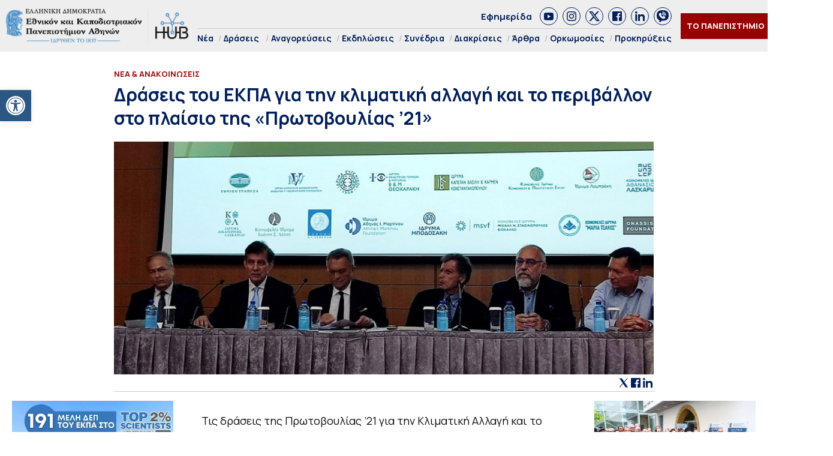

--- FILE ---
content_type: text/html; charset=UTF-8
request_url: https://hub.uoa.gr/initiative-21-actions-on-climate-change-and-the-environment/
body_size: 31085
content:
<!DOCTYPE html>
<html lang="el" style="    background-color: #FFF;">
<head>
  <meta charset="utf-8">
  <meta name="viewport" content="width=device-width, initial-scale=1">
   <title>Δράσεις του ΕΚΠΑ για την κλιματική αλλαγή και το περιβάλλον στο πλαίσιο της «Πρωτοβουλίας &#039;21» - Hub ΕΚΠΑ Hub ΕΚΠΑ</title>

  <link rel="preconnect" href="https://fonts.googleapis.com">
  <link rel="preconnect" href="https://fonts.gstatic.com" crossorigin>
  <link href="https://fonts.googleapis.com/css2?family=Manrope:wght@200..800&family=Noto+Serif:ital,wght@0,100..900;1,100..900&display=swap" rel="stylesheet">
  

  <link rel="icon" href="https://hub.uoa.gr/wp-content/uploads/2021/07/cropped-favicon-32x32.png" sizes="32x32">
    
  <meta name='robots' content='index, follow, max-image-preview:large, max-snippet:-1, max-video-preview:-1' />

	<!-- This site is optimized with the Yoast SEO plugin v22.6 - https://yoast.com/wordpress/plugins/seo/ -->
	<meta name="description" content="Τις δράσεις της Πρωτοβουλίας &#039;21 για την Κλιματική Αλλαγή και το Περιβάλλον, παρουσίασαν χθες 12/6/2023 σε εκδήλωση στο Μέγαρο Μουσικής, εκπρόσωποι επιστημονικών φορέων και ακαδημαϊκών ιδρυμάτων. Οι δράσεις οι οποίες έχουν υιοθετηθεί από τα μέλη της Πρωτοβουλίας &#039;21, αφορούν την υγεία, την εκπαίδευση, τον πολιτισμό, την ατμοσφαιρική ρύπανση, την επισιτιστική ανασφάλεια, τη θάλασσα, το δίκαιο, τις φυσικές καταστροφές και την προστασία της πολιτιστικής κληρονομιάς." />
	<link rel="canonical" href="https://hub.uoa.gr/initiative-21-actions-on-climate-change-and-the-environment/" />
	<meta property="og:locale" content="el_GR" />
	<meta property="og:type" content="article" />
	<meta property="og:title" content="Δράσεις του ΕΚΠΑ για την κλιματική αλλαγή και το περιβάλλον στο πλαίσιο της «Πρωτοβουλίας &#039;21» - Hub ΕΚΠΑ" />
	<meta property="og:description" content="Τις δράσεις της Πρωτοβουλίας &#039;21 για την Κλιματική Αλλαγή και το Περιβάλλον, παρουσίασαν χθες 12/6/2023 σε εκδήλωση στο Μέγαρο Μουσικής, εκπρόσωποι επιστημονικών φορέων και ακαδημαϊκών ιδρυμάτων. Οι δράσεις οι οποίες έχουν υιοθετηθεί από τα μέλη της Πρωτοβουλίας &#039;21, αφορούν την υγεία, την εκπαίδευση, τον πολιτισμό, την ατμοσφαιρική ρύπανση, την επισιτιστική ανασφάλεια, τη θάλασσα, το δίκαιο, τις φυσικές καταστροφές και την προστασία της πολιτιστικής κληρονομιάς." />
	<meta property="og:url" content="https://hub.uoa.gr/initiative-21-actions-on-climate-change-and-the-environment/" />
	<meta property="og:site_name" content="Hub ΕΚΠΑ" />
	<meta property="article:publisher" content="https://el-gr.facebook.com/uoa.official" />
	<meta property="article:published_time" content="2023-06-13T08:34:00+00:00" />
	<meta property="article:modified_time" content="2023-06-13T10:49:58+00:00" />
	<meta property="og:image" content="https://hub.uoa.gr/wp-content/uploads/2023/06/protov2.jpg" />
	<meta property="og:image:width" content="1200" />
	<meta property="og:image:height" content="517" />
	<meta property="og:image:type" content="image/jpeg" />
	<meta name="author" content="Συντακτική Ομάδα" />
	<meta name="twitter:card" content="summary_large_image" />
	<meta name="twitter:creator" content="@uoaofficial" />
	<meta name="twitter:site" content="@uoaofficial" />
	<script type="application/ld+json" class="yoast-schema-graph">{"@context":"https://schema.org","@graph":[{"@type":"Article","@id":"https://hub.uoa.gr/initiative-21-actions-on-climate-change-and-the-environment/#article","isPartOf":{"@id":"https://hub.uoa.gr/initiative-21-actions-on-climate-change-and-the-environment/"},"author":{"name":"Συντακτική Ομάδα","@id":"https://hub.uoa.gr/#/schema/person/e2eddb84aeb00b599a714cc0881ede66"},"headline":"Δράσεις του ΕΚΠΑ για την κλιματική αλλαγή και το περιβάλλον στο πλαίσιο της «Πρωτοβουλίας &#8217;21»","datePublished":"2023-06-13T08:34:00+00:00","dateModified":"2023-06-13T10:49:58+00:00","mainEntityOfPage":{"@id":"https://hub.uoa.gr/initiative-21-actions-on-climate-change-and-the-environment/"},"wordCount":34,"publisher":{"@id":"https://hub.uoa.gr/#organization"},"image":{"@id":"https://hub.uoa.gr/initiative-21-actions-on-climate-change-and-the-environment/#primaryimage"},"thumbnailUrl":"https://hub.uoa.gr/wp-content/uploads/2023/06/protov2.jpg","keywords":["Κλιματική αλλαγή","Περιβάλλον","Πρωτοβουλία 21"],"articleSection":["Κλιματική Αλλαγή/Κρίση","Νέα &amp; Ανακοινώσεις"],"inLanguage":"el"},{"@type":"WebPage","@id":"https://hub.uoa.gr/initiative-21-actions-on-climate-change-and-the-environment/","url":"https://hub.uoa.gr/initiative-21-actions-on-climate-change-and-the-environment/","name":"Δράσεις του ΕΚΠΑ για την κλιματική αλλαγή και το περιβάλλον στο πλαίσιο της «Πρωτοβουλίας '21» - Hub ΕΚΠΑ","isPartOf":{"@id":"https://hub.uoa.gr/#website"},"primaryImageOfPage":{"@id":"https://hub.uoa.gr/initiative-21-actions-on-climate-change-and-the-environment/#primaryimage"},"image":{"@id":"https://hub.uoa.gr/initiative-21-actions-on-climate-change-and-the-environment/#primaryimage"},"thumbnailUrl":"https://hub.uoa.gr/wp-content/uploads/2023/06/protov2.jpg","datePublished":"2023-06-13T08:34:00+00:00","dateModified":"2023-06-13T10:49:58+00:00","description":"Τις δράσεις της Πρωτοβουλίας '21 για την Κλιματική Αλλαγή και το Περιβάλλον, παρουσίασαν χθες 12/6/2023 σε εκδήλωση στο Μέγαρο Μουσικής, εκπρόσωποι επιστημονικών φορέων και ακαδημαϊκών ιδρυμάτων. Οι δράσεις οι οποίες έχουν υιοθετηθεί από τα μέλη της Πρωτοβουλίας '21, αφορούν την υγεία, την εκπαίδευση, τον πολιτισμό, την ατμοσφαιρική ρύπανση, την επισιτιστική ανασφάλεια, τη θάλασσα, το δίκαιο, τις φυσικές καταστροφές και την προστασία της πολιτιστικής κληρονομιάς.","breadcrumb":{"@id":"https://hub.uoa.gr/initiative-21-actions-on-climate-change-and-the-environment/#breadcrumb"},"inLanguage":"el","potentialAction":[{"@type":"ReadAction","target":["https://hub.uoa.gr/initiative-21-actions-on-climate-change-and-the-environment/"]}]},{"@type":"ImageObject","inLanguage":"el","@id":"https://hub.uoa.gr/initiative-21-actions-on-climate-change-and-the-environment/#primaryimage","url":"https://hub.uoa.gr/wp-content/uploads/2023/06/protov2.jpg","contentUrl":"https://hub.uoa.gr/wp-content/uploads/2023/06/protov2.jpg","width":1200,"height":517,"caption":"protov2"},{"@type":"BreadcrumbList","@id":"https://hub.uoa.gr/initiative-21-actions-on-climate-change-and-the-environment/#breadcrumb","itemListElement":[{"@type":"ListItem","position":1,"name":"Αρχική","item":"https://hub.uoa.gr/"},{"@type":"ListItem","position":2,"name":"Δράσεις του ΕΚΠΑ για την κλιματική αλλαγή και το περιβάλλον στο πλαίσιο της «Πρωτοβουλίας &#8217;21»"}]},{"@type":"WebSite","@id":"https://hub.uoa.gr/#website","url":"https://hub.uoa.gr/","name":"Hub ΕΚΠΑ","description":"Ενημέρωση για ερευνητικά θέματα του ΕΚΠΑ","publisher":{"@id":"https://hub.uoa.gr/#organization"},"potentialAction":[{"@type":"SearchAction","target":{"@type":"EntryPoint","urlTemplate":"https://hub.uoa.gr/?s={search_term_string}"},"query-input":"required name=search_term_string"}],"inLanguage":"el"},{"@type":"Organization","@id":"https://hub.uoa.gr/#organization","name":"ΕΚΠΑ HUB","url":"https://hub.uoa.gr/","logo":{"@type":"ImageObject","inLanguage":"el","@id":"https://hub.uoa.gr/#/schema/logo/image/","url":"https://hub.uoa.gr/wp-content/uploads/2021/07/uoa_hub_logo-2.png","contentUrl":"https://hub.uoa.gr/wp-content/uploads/2021/07/uoa_hub_logo-2.png","width":519,"height":100,"caption":"ΕΚΠΑ HUB"},"image":{"@id":"https://hub.uoa.gr/#/schema/logo/image/"},"sameAs":["https://el-gr.facebook.com/uoa.official","https://x.com/uoaofficial","https://www.youtube.com/channel/UCz9D6aUKkfItjR6cPrn1OVw"]},{"@type":"Person","@id":"https://hub.uoa.gr/#/schema/person/e2eddb84aeb00b599a714cc0881ede66","name":"Συντακτική Ομάδα"}]}</script>
	<!-- / Yoast SEO plugin. -->


		<!-- This site uses the Google Analytics by MonsterInsights plugin v9.11.1 - Using Analytics tracking - https://www.monsterinsights.com/ -->
							<script src="//www.googletagmanager.com/gtag/js?id=G-FHQJ1YX12Q"  data-cfasync="false" data-wpfc-render="false" type="text/javascript" async></script>
			<script data-cfasync="false" data-wpfc-render="false" type="text/javascript">
				var mi_version = '9.11.1';
				var mi_track_user = true;
				var mi_no_track_reason = '';
								var MonsterInsightsDefaultLocations = {"page_location":"https:\/\/hub.uoa.gr\/initiative-21-actions-on-climate-change-and-the-environment\/"};
								if ( typeof MonsterInsightsPrivacyGuardFilter === 'function' ) {
					var MonsterInsightsLocations = (typeof MonsterInsightsExcludeQuery === 'object') ? MonsterInsightsPrivacyGuardFilter( MonsterInsightsExcludeQuery ) : MonsterInsightsPrivacyGuardFilter( MonsterInsightsDefaultLocations );
				} else {
					var MonsterInsightsLocations = (typeof MonsterInsightsExcludeQuery === 'object') ? MonsterInsightsExcludeQuery : MonsterInsightsDefaultLocations;
				}

								var disableStrs = [
										'ga-disable-G-FHQJ1YX12Q',
									];

				/* Function to detect opted out users */
				function __gtagTrackerIsOptedOut() {
					for (var index = 0; index < disableStrs.length; index++) {
						if (document.cookie.indexOf(disableStrs[index] + '=true') > -1) {
							return true;
						}
					}

					return false;
				}

				/* Disable tracking if the opt-out cookie exists. */
				if (__gtagTrackerIsOptedOut()) {
					for (var index = 0; index < disableStrs.length; index++) {
						window[disableStrs[index]] = true;
					}
				}

				/* Opt-out function */
				function __gtagTrackerOptout() {
					for (var index = 0; index < disableStrs.length; index++) {
						document.cookie = disableStrs[index] + '=true; expires=Thu, 31 Dec 2099 23:59:59 UTC; path=/';
						window[disableStrs[index]] = true;
					}
				}

				if ('undefined' === typeof gaOptout) {
					function gaOptout() {
						__gtagTrackerOptout();
					}
				}
								window.dataLayer = window.dataLayer || [];

				window.MonsterInsightsDualTracker = {
					helpers: {},
					trackers: {},
				};
				if (mi_track_user) {
					function __gtagDataLayer() {
						dataLayer.push(arguments);
					}

					function __gtagTracker(type, name, parameters) {
						if (!parameters) {
							parameters = {};
						}

						if (parameters.send_to) {
							__gtagDataLayer.apply(null, arguments);
							return;
						}

						if (type === 'event') {
														parameters.send_to = monsterinsights_frontend.v4_id;
							var hookName = name;
							if (typeof parameters['event_category'] !== 'undefined') {
								hookName = parameters['event_category'] + ':' + name;
							}

							if (typeof MonsterInsightsDualTracker.trackers[hookName] !== 'undefined') {
								MonsterInsightsDualTracker.trackers[hookName](parameters);
							} else {
								__gtagDataLayer('event', name, parameters);
							}
							
						} else {
							__gtagDataLayer.apply(null, arguments);
						}
					}

					__gtagTracker('js', new Date());
					__gtagTracker('set', {
						'developer_id.dZGIzZG': true,
											});
					if ( MonsterInsightsLocations.page_location ) {
						__gtagTracker('set', MonsterInsightsLocations);
					}
										__gtagTracker('config', 'G-FHQJ1YX12Q', {"forceSSL":"true","link_attribution":"true"} );
										window.gtag = __gtagTracker;										(function () {
						/* https://developers.google.com/analytics/devguides/collection/analyticsjs/ */
						/* ga and __gaTracker compatibility shim. */
						var noopfn = function () {
							return null;
						};
						var newtracker = function () {
							return new Tracker();
						};
						var Tracker = function () {
							return null;
						};
						var p = Tracker.prototype;
						p.get = noopfn;
						p.set = noopfn;
						p.send = function () {
							var args = Array.prototype.slice.call(arguments);
							args.unshift('send');
							__gaTracker.apply(null, args);
						};
						var __gaTracker = function () {
							var len = arguments.length;
							if (len === 0) {
								return;
							}
							var f = arguments[len - 1];
							if (typeof f !== 'object' || f === null || typeof f.hitCallback !== 'function') {
								if ('send' === arguments[0]) {
									var hitConverted, hitObject = false, action;
									if ('event' === arguments[1]) {
										if ('undefined' !== typeof arguments[3]) {
											hitObject = {
												'eventAction': arguments[3],
												'eventCategory': arguments[2],
												'eventLabel': arguments[4],
												'value': arguments[5] ? arguments[5] : 1,
											}
										}
									}
									if ('pageview' === arguments[1]) {
										if ('undefined' !== typeof arguments[2]) {
											hitObject = {
												'eventAction': 'page_view',
												'page_path': arguments[2],
											}
										}
									}
									if (typeof arguments[2] === 'object') {
										hitObject = arguments[2];
									}
									if (typeof arguments[5] === 'object') {
										Object.assign(hitObject, arguments[5]);
									}
									if ('undefined' !== typeof arguments[1].hitType) {
										hitObject = arguments[1];
										if ('pageview' === hitObject.hitType) {
											hitObject.eventAction = 'page_view';
										}
									}
									if (hitObject) {
										action = 'timing' === arguments[1].hitType ? 'timing_complete' : hitObject.eventAction;
										hitConverted = mapArgs(hitObject);
										__gtagTracker('event', action, hitConverted);
									}
								}
								return;
							}

							function mapArgs(args) {
								var arg, hit = {};
								var gaMap = {
									'eventCategory': 'event_category',
									'eventAction': 'event_action',
									'eventLabel': 'event_label',
									'eventValue': 'event_value',
									'nonInteraction': 'non_interaction',
									'timingCategory': 'event_category',
									'timingVar': 'name',
									'timingValue': 'value',
									'timingLabel': 'event_label',
									'page': 'page_path',
									'location': 'page_location',
									'title': 'page_title',
									'referrer' : 'page_referrer',
								};
								for (arg in args) {
																		if (!(!args.hasOwnProperty(arg) || !gaMap.hasOwnProperty(arg))) {
										hit[gaMap[arg]] = args[arg];
									} else {
										hit[arg] = args[arg];
									}
								}
								return hit;
							}

							try {
								f.hitCallback();
							} catch (ex) {
							}
						};
						__gaTracker.create = newtracker;
						__gaTracker.getByName = newtracker;
						__gaTracker.getAll = function () {
							return [];
						};
						__gaTracker.remove = noopfn;
						__gaTracker.loaded = true;
						window['__gaTracker'] = __gaTracker;
					})();
									} else {
										console.log("");
					(function () {
						function __gtagTracker() {
							return null;
						}

						window['__gtagTracker'] = __gtagTracker;
						window['gtag'] = __gtagTracker;
					})();
									}
			</script>
							<!-- / Google Analytics by MonsterInsights -->
		<style id='eventpost-timeline-style-inline-css' type='text/css'>
.event_timeline{overflow-x:hidden;padding:22px 0 0;position:relative}.event_timeline:before{background-color:#000;content:"";height:2px;position:absolute;top:22px;width:100%}.event_timeline .track{align-items:flex-start;display:flex;flex-flow:nowrap;position:relative;transition:all 1s;white-space:nowrap;z-index:0}.event_timeline .event_item{display:inline-block;padding:2.5rem 1rem 1rem;position:relative;text-align:center;white-space:normal}.event_timeline .event_item.event_past{opacity:1}.event_timeline .event_item .anchor{background-color:#000;border-radius:50%;content:"";display:block;height:28px;left:calc(50% - 8px);position:absolute;top:-30px;width:28px}.event_timeline .event_item .anchor:before{background-color:inherit;content:"";display:block;height:2.3rem;left:50%;position:absolute;top:28px;width:1px}.event_timeline .event_item .event_date{font-weight:700}.event_timeline .event_item h5{line-height:1;margin:0;padding:0}.event_timeline .next,.event_timeline .previous{background-color:#000;border-radius:50%;content:"";cursor:pointer;display:block;height:40px;position:absolute;top:1.5px;width:40px;z-index:1}.event_timeline .next:after,.event_timeline .previous:after{border-bottom:3px solid #fff;border-left:3px solid #fff;content:"";font-size:0;height:10px;position:absolute;top:14.8333333333px;transition:left .3s;width:10px;z-index:3}.event_timeline .next{right:0}.event_timeline .next:after{left:11.5px;transform:rotate(-135deg)}.event_timeline .next:focus:after,.event_timeline .next:hover:after{left:14.5px}.event_timeline .previous{display:none;left:0}.event_timeline .previous:after{left:15px;transform:rotate(45deg)}.event_timeline .previous:focus:after,.event_timeline .previous:hover:after{left:12px}

</style>
<link rel='stylesheet' id='event-post-map-css' href='https://hub.uoa.gr/wp-content/plugins/event-post/build/map/event-map.css?ver=6.5.7' type='text/css' media='all' />
<link rel='stylesheet' id='event-post-css' href='https://hub.uoa.gr/wp-content/plugins/event-post/build/front/front.css?ver=1750771719' type='text/css' media='all' />
<link rel='stylesheet' id='dashicons-css' href='https://hub.uoa.gr/wp-includes/css/dashicons.min.css?ver=6.5.7' type='text/css' media='all' />
<link rel='stylesheet' id='trp-language-switcher-style-css' href='https://hub.uoa.gr/wp-content/plugins/translatepress-multilingual/assets/css/trp-language-switcher.css?ver=2.7.6' type='text/css' media='all' />
<link rel='stylesheet' id='pojo-a11y-css' href='https://hub.uoa.gr/wp-content/plugins/pojo-accessibility/modules/legacy/assets/css/style.min.css?ver=1.0.0' type='text/css' media='all' />
<link rel='stylesheet' id='default-style-css' href='https://hub.uoa.gr/wp-content/themes/whsk-ekpa/style.css?ver=6.5.7' type='text/css' media='all' />
<link rel='stylesheet' id='bulma-css' href='https://cdn.jsdelivr.net/npm/bulma@1.0.2/css/bulma.min.css?ver=6.5.7' type='text/css' media='all' />
<link rel='stylesheet' id='slickcss-css' href='https://hub.uoa.gr/wp-content/themes/whsk-ekpa/common/slick/slick.css?ver=1.0' type='text/css' media='all' />
<link rel='stylesheet' id='format-css' href='https://hub.uoa.gr/wp-content/themes/whsk-ekpa/common/css/format.css?ver=2.5' type='text/css' media='all' />
<link rel='stylesheet' id='esg-plugin-settings-css' href='https://hub.uoa.gr/wp-content/plugins/essential-grid/public/assets/css/settings.css?ver=3.1.2.1' type='text/css' media='all' />
<link rel='stylesheet' id='tp-fontello-css' href='https://hub.uoa.gr/wp-content/plugins/essential-grid/public/assets/font/fontello/css/fontello.css?ver=3.1.2.1' type='text/css' media='all' />
<script type="text/javascript" src="https://hub.uoa.gr/wp-content/plugins/google-analytics-for-wordpress/assets/js/frontend-gtag.min.js?ver=9.11.1" id="monsterinsights-frontend-script-js" async="async" data-wp-strategy="async"></script>
<script data-cfasync="false" data-wpfc-render="false" type="text/javascript" id='monsterinsights-frontend-script-js-extra'>/* <![CDATA[ */
var monsterinsights_frontend = {"js_events_tracking":"true","download_extensions":"doc,pdf,ppt,zip,xls,docx,pptx,xlsx","inbound_paths":"[{\"path\":\"\\\/go\\\/\",\"label\":\"affiliate\"},{\"path\":\"\\\/recommend\\\/\",\"label\":\"affiliate\"}]","home_url":"https:\/\/hub.uoa.gr","hash_tracking":"false","v4_id":"G-FHQJ1YX12Q"};/* ]]> */
</script>
<script type="text/javascript" src="https://hub.uoa.gr/wp-includes/js/jquery/jquery.min.js?ver=3.7.1" id="jquery-core-js"></script>
<script type="text/javascript" src="https://hub.uoa.gr/wp-includes/js/jquery/jquery-migrate.min.js?ver=3.4.1" id="jquery-migrate-js"></script>
<script type="text/javascript" src="https://hub.uoa.gr/wp-content/themes/whsk-ekpa/common/js/jquery.min.js?ver=6.5.7" id="localjquery-js"></script>
<script type="text/javascript" id="_tpt-js-before">
/* <![CDATA[ */
 window.ESG ??= {}; ESG.E ??= {}; ESG.E.plugin_url = 'https://hub.uoa.gr/wp-content/plugins/essential-grid/'; ESG.E.tptools = true; ESG.E.waitTptFunc ??= []; ESG.F ??= {}; ESG.F.waitTpt = () => { if ( typeof jQuery==='undefined' || !window?._tpt?.regResource || !ESG?.E?.plugin_url || (!ESG.E.tptools && !SR7?.E?.plugin_url) ) return setTimeout(ESG.F.waitTpt, 29); if (!window._tpt.gsap) window._tpt.regResource({id: 'tpgsap', url : ESG.E.tptools && ESG.E.plugin_url+'/public/assets/js/libs/tpgsap.js' || SR7.E.plugin_url + 'public/js/libs/tpgsap.js'}); _tpt.checkResources(['tpgsap']).then(() => { ESG.E.waitTptFunc.forEach((f) => { typeof f === 'function' && f(); }); ESG.E.waitTptFunc = []; }); }
/* ]]> */
</script>
<script type="text/javascript" src="https://hub.uoa.gr/wp-content/plugins/essential-grid/public/assets/js/libs/tptools.js?ver=6.7.3" id="_tpt-js" async="async" data-wp-strategy="async"></script>
  <script src="https://cdn.onesignal.com/sdks/web/v16/OneSignalSDK.page.js" defer></script>
  <script>
          window.OneSignalDeferred = window.OneSignalDeferred || [];
          OneSignalDeferred.push(async function(OneSignal) {
            await OneSignal.init({
              appId: "9e34bd5c-c42e-4e9d-a714-f092c506dc7c",
              serviceWorkerOverrideForTypical: true,
              path: "https://hub.uoa.gr/wp-content/plugins/onesignal-free-web-push-notifications/sdk_files/",
              serviceWorkerParam: { scope: "/wp-content/plugins/onesignal-free-web-push-notifications/sdk_files/push/onesignal/" },
              serviceWorkerPath: "OneSignalSDKWorker.js",
            });
          });

          // Unregister the legacy OneSignal service worker to prevent scope conflicts
          navigator.serviceWorker.getRegistrations().then((registrations) => {
            // Iterate through all registered service workers
            registrations.forEach((registration) => {
              // Check the script URL to identify the specific service worker
              if (registration.active && registration.active.scriptURL.includes('OneSignalSDKWorker.js.php')) {
                // Unregister the service worker
                registration.unregister().then((success) => {
                  if (success) {
                    console.log('OneSignalSW: Successfully unregistered:', registration.active.scriptURL);
                  } else {
                    console.log('OneSignalSW: Failed to unregister:', registration.active.scriptURL);
                  }
                });
              }
            });
          }).catch((error) => {
            console.error('Error fetching service worker registrations:', error);
          });
        </script>
<link rel="alternate" hreflang="el" href="https://hub.uoa.gr/initiative-21-actions-on-climate-change-and-the-environment/"/>
<style type="text/css">
#pojo-a11y-toolbar .pojo-a11y-toolbar-toggle a{ background-color: #2a5784;	color: #ffffff;}
#pojo-a11y-toolbar .pojo-a11y-toolbar-overlay, #pojo-a11y-toolbar .pojo-a11y-toolbar-overlay ul.pojo-a11y-toolbar-items.pojo-a11y-links{ border-color: #2a5784;}
body.pojo-a11y-focusable a:focus{ outline-style: solid !important;	outline-width: 1px !important;	outline-color: #FF0000 !important;}
#pojo-a11y-toolbar{ top: 150px !important;}
#pojo-a11y-toolbar .pojo-a11y-toolbar-overlay{ background-color: #ffffff;}
#pojo-a11y-toolbar .pojo-a11y-toolbar-overlay ul.pojo-a11y-toolbar-items li.pojo-a11y-toolbar-item a, #pojo-a11y-toolbar .pojo-a11y-toolbar-overlay p.pojo-a11y-toolbar-title{ color: #333333;}
#pojo-a11y-toolbar .pojo-a11y-toolbar-overlay ul.pojo-a11y-toolbar-items li.pojo-a11y-toolbar-item a.active{ background-color: #2a5784;	color: #ffffff;}
@media (max-width: 767px) { #pojo-a11y-toolbar { top: 40% !important; } }</style><link rel="icon" href="https://hub.uoa.gr/wp-content/uploads/2021/07/cropped-favicon-32x32.png" sizes="32x32" />
<link rel="icon" href="https://hub.uoa.gr/wp-content/uploads/2021/07/cropped-favicon-192x192.png" sizes="192x192" />
<link rel="apple-touch-icon" href="https://hub.uoa.gr/wp-content/uploads/2021/07/cropped-favicon-180x180.png" />
<meta name="msapplication-TileImage" content="https://hub.uoa.gr/wp-content/uploads/2021/07/cropped-favicon-270x270.png" />
</head>

<body class="post-template-default single single-post postid-45472 single-format-standard wp-custom-logo hubuoa translatepress-el"> 
  <header id="SiteHeader" class="is-site-header">
      <div class="wrap-header-cols" style="max-width:1920px;margin-inline:auto">
      <div class="columns level is-mobile">
        <div class="column is-3-desktop is-10-touch is-relative">
          <div class="header-logo">
            <a href="/" class="is-block">
              <img src="https://hub.uoa.gr/wp-content/themes/whsk-ekpa/common/imgs/hubuoa.png" alt="hublogo" />
            </a>
          </div>          
        </div>
        <div class="column is-relative is-hidden-touch">
          <div class="topmenu-row">
            <a href="/tag/efimerida-panepistimio-athinon/">Εφημερίδα</a>
            <div class="socials_wrap">
            <a target="_blank" href="https://www.youtube.com/channel/UCz9D6aUKkfItjR6cPrn1OVw" class="social_item" rel="nofollow" role="link">
              <span class="dashicons dashicons-youtube"></span>
            </a>
            <a target="_blank" href="https://www.instagram.com/nkua.gr/" class="social_item" rel="nofollow" role="link">
              <span class="dashicons dashicons-instagram"></span>
            </a>
            <a target="_blank" href="https://twitter.com/uoaofficial" class="social_item" rel="nofollow" role="link">
<svg fill="#1C4182" xmlns="http://www.w3.org/2000/svg" viewBox="0 0 24 24"><path d="M18.244 2.25h3.308l-7.227 8.26 8.502 11.24H16.17l-5.214-6.817L4.99 21.75H1.68l7.73-8.835L1.254 2.25H8.08l4.713 6.231zm-1.161 17.52h1.833L7.084 4.126H5.117z"/></svg>
            </a>
            <a target="_blank" href="https://el-gr.facebook.com/uoa.official" class="social_item" rel="nofollow" role="link">
            <span class="dashicons dashicons-facebook"></span>
            </a>
            <a target="_blank" href="https://www.linkedin.com/school/ethnikon-kai-kapodistriakon-panepistimion-athinon" class="social_item" rel="nofollow" role="link">
          <span class="dashicons dashicons-linkedin"></span>
            </a>
            <a target="_blank" class="social_item" href="https://invite.viber.com/?g2=AQAGhtIgsKpqZFDapSA2UcnmO38vY6LLKUvH4TaR0IaNoLC3KSBK9pi5ihRjxi1m">
<svg height="64" width="64" xmlns="http://www.w3.org/2000/svg" viewBox="0 0 32 32" xml:space="preserve"><path d="M16 0C8.1 0 0 1.7 0 14c0 6.6 2.3 10.7 7 12.6v3.7c0 .7.4 1.3 1 1.6.2.1.5.1.7.1.4 0 .9-.2 1.2-.5l3.6-3.6c.8 0 1.6.1 2.5.1 7.9 0 16-1.7 16-14S23.9 0 16 0zm-.5 10.2c1.8 0 3.3 1.5 3.3 3.3 0 .6-.4 1-1 1s-1-.4-1-1c0-.7-.6-1.3-1.3-1.3-.6 0-1-.4-1-1s.4-1 1-1zm-1-2.1c0-.6.4-1 1-1 3.5 0 6.4 2.9 6.4 6.4 0 .6-.4 1-1 1s-1-.4-1-1c0-2.4-2-4.4-4.4-4.4-.6 0-1-.5-1-1zm8.2 12.4c-.4 1.2-1.9 2.2-3.2 2.4-.3.1-.6.1-1 .1-.8 0-2-.2-4.1-1.1-2.4-1-4.8-3.1-6.7-5.8V16c-.6-.9-1.7-2.6-1.7-4.4 0-2.2 1.1-3.3 1.5-3.8.6-.5 1.3-.8 2.1-.8h.5c.7 0 1.2.2 1.7 1.2l.4.8c.3.8.7 1.7.8 1.8.3.6.3 1.1 0 1.6-.1.3-.3.5-.5.7-.1.2-.2.3-.3.3l-.2.2c.3.5.9 1.4 1.7 2.1 1.2 1.1 2.1 1.4 2.6 1.6.2-.2.4-.6.7-.9l.1-.2c.5-.7 1.3-.9 2.1-.6.4.2 2.6 1.2 2.6 1.2l.2.1c.3.2.7.3.9.7.3.9 0 2.2-.2 2.9zm1.3-6c-.6 0-1-.4-1-1C23 9.4 19.6 6 15.5 6c-.6 0-1-.4-1-1s.4-1 1-1c5.2 0 9.5 4.3 9.5 9.5 0 .6-.4 1-1 1z"/></svg>                
              </a>
          </div>
          </div>
          <div class="main-menu">
            <ul class="menu-container">
                            <li><a href="/nea/">Νέα</a></li>
              <li class="has-submenu"><a href="/category/actions/">Δράσεις</a>
                <ul class="is-submenu">
                  <li><a href="/category/extroversion/">Eξωστρέφεια</a></li>
                  <li><a href="/category/uoa-and-the-city	/">Το ΕΚΠΑ στην Πόλη</a></li>
                </ul>
              </li>
              <li><a href="/category/emeritus-ceremonies/">Αναγορεύσεις</a></li>
              <li><a href="/category/events/">Εκδηλώσεις</a></li>
              <li><a href="/category/conferences/">Συνέδρια</a></li>
              <li><a href="/category/distinctions/">Διακρίσεις</a></li>
              <li><a href="/category/posts/">Άρθρα</a></li>
              <li><a href="/category/inaugurations/">Ορκωμοσίες</a></li>
              <li><a href="/category/proclamations/">Προκηρύξεις</a></li>
              
            </ul>
          </div>
        </div>
                <div class="column is-narrow">
          <div class="is-flex is-align-items-center">
          <div class="is-hidden-touch">
            <div class="header-items is-flex is-justify-content-flex-end is-align-items-center">
            <div class="univercity-button"><a href="/the-university/">ΤΟ ΠΑΝΕΠΙΣΤΗΜΙΟ</a></div>
            <div class="lang">
              <a href="https://hub.uoa.gr/en/" target="_blank">
                <img src="https://hub.uoa.gr/wp-content/themes/whsk-ekpa/common/imgs/flag_en.png" alt="flag_en">
              </a>
            </div>
          </div>
          </div>
          <div id="burger-menu" class="burger-lines burger-area">
            <span></span>
            <span></span>
            <span></span>            
          </div>
          </div>
        </div>
      </div>
      </div>
  </header>
<style>
.inner-container{max-width:900px;margin:0 auto}
.post_content{margin-top:20px;width:100%;margin-inline:auto;font-size:18px;line-height:1.45;color:#0f0f0f}
.post_content h1,.post_content h2,.post_content h3,.post_content h4,.post_content h5,.post_content h6,.post_content p{margin-bottom:20px}
.article-header .header-image{margin-top:20px;text-align:center}
.article-header .header-image img{width:100%;height:100%;object-fit:cover}
.single-page{padding-bottom:3rem;margin-top:3rem;border-bottom:1px solid #ddd;margin-bottom:3rem}
table,td,th{border:1px solid #000;border-collapse:collapse}
td{padding:5px;font-size:12px}
tr:nth-child(2n){background-color:#f2f2f2}
tr:nth-child(odd){background-color:#fff}
ol{margin-bottom:20px;margin-left:20px}
li{list-style-position:inside}
.post_content ul li,  
.post_content ol li{margin-bottom:20px}  
.post-meta{border-bottom:1px solid #ccc;display:flex;justify-content:space-between;align-items:center}
.post-meta .date{font-size:13px;color: rgba(0, 0, 0, .6)}
.sidebar{max-width:330px;padding:0 20px;margin:0 auto;position:-webkit-sticky;position:sticky;top:120px}
.socials_wrap{border-bottom:0;margin-bottom:0;padding-bottom:0}
</style>

  <main class="single-page">
    <!-- <div class="container"> -->
      <!-- <div class="inner-container"> -->
        <div class="columns is-multiline">
          <div class="column is-full">
            <div class="container">
              <div class="inner-container">
                <header class="article-header">
                  <span class="label-item">
                    Νέα &amp; Ανακοινώσεις                  </span>
                  <h1 class="is-size-1-desktop is-size-2-touch o-head">Δράσεις του ΕΚΠΑ για την κλιματική αλλαγή και το περιβάλλον στο πλαίσιο της «Πρωτοβουλίας &#8217;21»</h1>
                  <div class="header-image ">
                    <img width="1024" height="441" src="https://hub.uoa.gr/wp-content/uploads/2023/06/protov2-1024x441.jpg" class="imagefit wp-post-image" alt="Δράσεις του ΕΚΠΑ για την κλιματική αλλαγή και το περιβάλλον στο πλαίσιο της «Πρωτοβουλίας &#8217;21»" decoding="async" fetchpriority="high" srcset="https://hub.uoa.gr/wp-content/uploads/2023/06/protov2-1024x441.jpg 1024w, https://hub.uoa.gr/wp-content/uploads/2023/06/protov2-300x129.jpg 300w, https://hub.uoa.gr/wp-content/uploads/2023/06/protov2-768x331.jpg 768w, https://hub.uoa.gr/wp-content/uploads/2023/06/protov2-18x8.jpg 18w, https://hub.uoa.gr/wp-content/uploads/2023/06/protov2-370x159.jpg 370w, https://hub.uoa.gr/wp-content/uploads/2023/06/protov2-1010x435.jpg 1010w, https://hub.uoa.gr/wp-content/uploads/2023/06/protov2-470x202.jpg 470w, https://hub.uoa.gr/wp-content/uploads/2023/06/protov2.jpg 1200w" sizes="(max-width: 1024px) 100vw, 1024px" />                  </div>
                  <div class="post-meta">
                    <span class="date"></span>
                    <div class="socials_wrap">
                      <a onclick="window.open(this.href, 'mywin', 'left=20,top=20,width=550,height=550,toolbar=1,resizable=0'); return false;" href="https://twitter.com/intent/tweet?text=Δράσεις του ΕΚΠΑ για την κλιματική αλλαγή και το περιβάλλον στο πλαίσιο της «Πρωτοβουλίας &#8217;21»+https://hub.uoa.gr/initiative-21-actions-on-climate-change-and-the-environment/" target="_blank">
                        <svg xmlns="http://www.w3.org/2000/svg" viewBox="0 0 50 50" width="20px" height="20px"><path fill="#011F5B" d="M 6.9199219 6 L 21.136719 26.726562 L 6.2285156 44 L 9.40625 44 L 22.544922 28.777344 L 32.986328 44 L 43 44 L 28.123047 22.3125 L 42.203125 6 L 39.027344 6 L 26.716797 20.261719 L 16.933594 6 L 6.9199219 6 z"/></svg>
                      </a>
                      <a onclick="window.open(this.href, 'mywin', 'left=50,top=50,width=550,height=550,toolbar=1,resizable=0'); return false;" href="https://www.facebook.com/sharer/sharer.php?u=https://hub.uoa.gr/initiative-21-actions-on-climate-change-and-the-environment/&t=Δράσεις του ΕΚΠΑ για την κλιματική αλλαγή και το περιβάλλον στο πλαίσιο της «Πρωτοβουλίας &#8217;21»" target="_blank">
                        <span class="dashicons dashicons-facebook"></span>
                      </a>
                      <a onclick="window.open(this.href, 'mywin', 'left=20,top=20,width=550,height=550,toolbar=1,resizable=0'); return false;" class='linked-share share-butn' taget="_blank" href="https://www.linkedin.com/shareArticle?mini=true&url=https://hub.uoa.gr/initiative-21-actions-on-climate-change-and-the-environment/&title=Δράσεις του ΕΚΠΑ για την κλιματική αλλαγή και το περιβάλλον στο πλαίσιο της «Πρωτοβουλίας &#8217;21»&summary=Τις δράσεις της Πρωτοβουλίας '21 για την Κλιματική Αλλαγή και το Περιβάλλον, παρουσίασαν χθες 12/6/2023 σε εκδήλωση στο Μέγαρο Μουσικής, εκπρόσωποι επιστημονικών φορέων και ακαδημαϊκών ιδρυμάτων.
Οι δράσεις οι οποίες έχουν υιοθετηθεί από τα μέλη της Πρωτοβουλίας '21, αφορούν την υγεία, την εκπαίδευση, τον πολιτισμό, την ατμοσφαιρική ρύπανση, την επισιτιστική ανασφάλεια, τη θάλασσα, το δίκαιο, τις φυσικές καταστροφές και την προστασία της πολιτιστικής κληρονομιάς.&source=hub.uoa.gr">
                        <span class="dashicons dashicons-linkedin"></span>
                      </a>
                  </div>
                  </div>
                </header>
              </div>
            </div>
          </div>
          <div class="column is-full">
            <div class="maxgridrow" style="max-width:1920px;margin-inline:auto">
            <div class="main-container sticky-container">
              <div class="columns">
                <div class="column is-3-desktop is-hidden-touch">
                  <div class="sidebar-left sidebar sticky-bar">
                                        <article class="is-relative">
                        <div class="article-image mb-4">
                          <figure class="thumb-holder">
                                                          <a href="https://hub.uoa.gr/191-kathigites-kai-kathigitries-tou-ekpa-anamesa-stous-koryfaious-epistimones-pagkosmiws/">
                                <img src="https://hub.uoa.gr/wp-content/uploads/2005/09/photo_5963006674371463406_y-1024x576.jpg" class="imagefit" />
                              </a>
                                                      </figure>
                        </div>
                        <div class="article-mask">
                                                    <a href="https://hub.uoa.gr/191-kathigites-kai-kathigitries-tou-ekpa-anamesa-stous-koryfaious-epistimones-pagkosmiws/">
                            <h3 class="o-head is-size-normal">191 Καθηγητές και Καθηγήτριες του ΕΚΠΑ ανάμεσα στους κορυφαίους επιστήμονες παγκοσμίως</h3>
                          </a>
                        </div>
                      </article>
                                        </div>
                </div>
                <div class="column">
                  <div class="container">
                    <div class="inner-container">
                      <div class="post_content">
                        
<p>Τις δράσεις της Πρωτοβουλίας &#8217;21 για την Κλιματική Αλλαγή και το Περιβάλλον, παρουσίασαν στις 12/6/2023 σε εκδήλωση στο Μέγαρο Μουσικής, εκπρόσωποι επιστημονικών φορέων και ακαδημαϊκών ιδρυμάτων.<br><br>Οι δράσεις οι οποίες έχουν υιοθετηθεί από τα μέλη της Πρωτοβουλίας &#8217;21, αφορούν την υγεία, την εκπαίδευση, τον πολιτισμό, την ατμοσφαιρική ρύπανση, την επισιτιστική ανασφάλεια, τη θάλασσα, το δίκαιο, τις φυσικές καταστροφές και την προστασία της πολιτιστικής κληρονομιάς.</p>



<p>Το ΕΚΠΑ υλοποιεί τις εξής δράσεις:</p>



<ol>
<li><strong>Δημιουργία Παρατηρητηρίου στη θεματική «Κλιματική Αλλαγή και Υγεία»</strong></li>



<li><strong>Χαρακτηρισμός πόσιμων υδάτων Βόρειας Εύβοιας που επλήγησαν από τις ανεξέλεγκτες πυρκαγιές του Αυγούστου 2021</strong></li>



<li><strong>Κλιματική Αλλαγή και Ανθρωπιστική Ιατρική</strong></li>



<li><strong>Κλιματική Ακαδημία: Ένα Ανοικτό Σχολείο για την Κλιματική Αλλαγή</strong></li>
</ol>



<figure class="wp-block-image size-large"><img decoding="async" width="1024" height="713" src="https://hub.uoa.gr/wp-content/uploads/2023/06/protov-1-1024x713.jpg" alt="protov 1" class="wp-image-45474" srcset="https://hub.uoa.gr/wp-content/uploads/2023/06/protov-1-1024x713.jpg 1024w, https://hub.uoa.gr/wp-content/uploads/2023/06/protov-1-300x209.jpg 300w, https://hub.uoa.gr/wp-content/uploads/2023/06/protov-1-768x535.jpg 768w, https://hub.uoa.gr/wp-content/uploads/2023/06/protov-1-1536x1070.jpg 1536w, https://hub.uoa.gr/wp-content/uploads/2023/06/protov-1-18x12.jpg 18w, https://hub.uoa.gr/wp-content/uploads/2023/06/protov-1-370x258.jpg 370w, https://hub.uoa.gr/wp-content/uploads/2023/06/protov-1-1010x704.jpg 1010w, https://hub.uoa.gr/wp-content/uploads/2023/06/protov-1-470x327.jpg 470w, https://hub.uoa.gr/wp-content/uploads/2023/06/protov-1-1320x920.jpg 1320w, https://hub.uoa.gr/wp-content/uploads/2023/06/protov-1.jpg 1800w" sizes="(max-width: 1024px) 100vw, 1024px" /></figure>



<p></p>



<p>«Έχουμε περάσει σε μία δεύτερη φάση συνεργασίας με θέματα για την κλιματική αλλαγή και το περιβάλλον. Απευθυνθήκαμε σε συγκεκριμένους φορείς με τους οποίους ήδη είχαμε συνεργαστεί και ζητήσαμε να προτείνουν δράσεις, οι οποίες θεωρούν ότι έχουν μία πρωταρχική σημασία για την κοινωνία. Δράσεις που αφορούν την υγεία, την εκπαίδευση, την παιδεία, τη ζωή αυτή καθ&#8217; αυτή. Τη θάλασσα, την ατμοσφαιρική ρύπανση και γενικά όλες τις εκφάνσεις των θεμάτων που αφορούν τις επιπτώσεις της κλιματικής αλλαγής. Οι προτάσεις αυτές αξιολογήθηκαν από τα ιδρύματα, έγιναν συγκεκριμένες συζητήσεις μεταξύ τους και καταλήξαμε να υιοθετηθούν αυτές οι δράσεις», επισήμανε ο σύμβουλος της Εθνικής Τράπεζας και συντονιστής στην Πρωτοβουλία &#8217;21, <strong>Ιωάννης Μάνος</strong>.</p>



<p><strong>Πρύτανης ΕΚΠΑ, Καθηγητής</strong> <strong>Μελέτιος-Αθανάσιος Δημόπουλος: Η κλιματική αλλαγή πρέπει να είναι στην ατζέντα όλων των κομμάτων</strong><br><br>Στην νέα συνεργασία του Εθνικού Καποδιστριακού Πανεπιστημίου Αθηνών με την «Πρωτοβουλία &#8217;21» αναφέρθηκε ο πρύτανης του ΕΚΠΑ, Καθηγητής <strong>Μελέτιος- Αθανάσιος Δημόπουλος</strong>, τονίζοντας πως αυτή εντοπίζεται σε ένα κορυφαίο ζήτημα της εποχής, την κλιματική αλλαγή, η οποία πρέπει να είναι στην ατζέντα όλων των πολιτικών κομμάτων, όλων των κυβερνήσεων.</p>



<p>«Το ΕΚΠΑ, συγκεντρώνοντας μία σημαντική κριτική μάζα από συναδέλφους με διάφορα γνωστικά αντικείμενα και από διάφορες περιοχές που μπορούν να ασχολούνται ερευνητικά με το θέμα αυτό, έχει πραγματοποιήσει αρκετές δράσεις», σημείωσε ο κ. <strong>Δημόπουλος</strong>, και στη συνέχεια αναφέρθηκε αναλυτικά στις ενέργειες που έχει προχωρήσει το Πανεπιστήμιο Αθηνών. Όπως είπε, ένα από τα προγράμματα που πρόκειται να αναπτυχθούν στο πλαίσιο της πρωτοβουλίας, αφορά την κλιματική αλλαγή και την υγεία και διακρίνεται σε τρεις επιμέρους δράσεις: Τη δράση για το Παρατηρητήριο για την Κλιματική Αλλαγή και την Υγεία, με επιστημονική υπεύθυνο την καθηγήτρια <strong>Εύη Σαμόλη</strong>. Κύριος στόχος του παρατηρητηρίου, όπως περιέγραψε ο κ. Δημόπουλος, θα είναι η διαχρονική παρακολούθηση των επιπτώσεων της κλιματικής αλλαγής στην υγεία, τόσο σε άμεσο, όσο και σε μελλοντικό χρόνο, η ανάπτυξη δεικτών νοσηρότητας αναφορικά με τον αριθμό νέων νοσηλειών ανά αιτία, η συλλογή και ανάλυση δεδομένων για επιδημικές εκρήξεις λοιμωδών νοσημάτων και σε συνεργασία με τον ΕΟΔΥ, η ανάπτυξη διαδικτυακής πλατφόρμας που θα παρουσιάζεται ο θερμικός κίνδυνος σε περιβάλλον γεωγραφικού συστήματος. Επιπλέον, η δεύτερη δράση θα αφορά τη σύνδεση της κλιματικής κρίσης με την ανθρωπιστική ιατρική, με στόχο την αποτύπωση της υφισταμένης κατάστασης και την ενίσχυση της ετοιμότητας ως προς τη διαχείριση κρίσεων και καταστροφών που προκύπτουν από τα φυσικά φαινόμενα και τις συνέπειες της κλιματικής κρίσης. Τέλος η τρίτη δράση θα αφορά το θέμα των πόσιμων υδάτων, και συγκεκριμένα τον χαρακτηρισμό των πόσιμων υδάτων που έχουν υποστεί κατεργασία απολύμανσης σε περιοχές στη Βόρεια Εύβοια που επλήγησαν από τη δασική πυρκαγιά. Η δράση θα έχει ως επιστημονικό υπεύθυνο τον καθηγητή <strong>Δημήτρη Κωστόπουλο</strong> με τους συνεργάτες του.</p>



<p>«Τα προγράμματα αυτά θα διασυνδεθούν με προπτυχιακά και μεταπτυχιακά προγράμματα σπουδών σε συναφή γνωστικά αντικείμενα, ώστε να διαμορφωθεί ένας ενιαίος εκπαιδευτικός και ερευνητικός πυρήνας με σημαντικά πολλαπλασιαστικά αποτελέσματα», επισήμανε ο κ. <strong>Δημόπουλος</strong>.</p>



<div data-wp-interactive="core/file" class="wp-block-file"><object data-wp-bind--hidden="!state.hasPdfPreview"  class="wp-block-file__embed" data="https://hub.uoa.gr/wp-content/uploads/2023/06/Ομιλία-Πρύτανη-ΕΚΠΑ.pdf" type="application/pdf" style="width:100%;height:600px" aria-label="Ενσωμάτωση του Παρέμβαση του Πρύτανη του ΕΚΠΑ Καθηγητή Μ.-Α. Δημόπουλου"></object><a id="wp-block-file--media-7c635fa9-0e7f-421e-897d-55d2d171d352" href="https://hub.uoa.gr/wp-content/uploads/2023/06/Ομιλία-Πρύτανη-ΕΚΠΑ.pdf">Παρέμβαση του Πρύτανη του ΕΚΠΑ Καθηγητή Μ.-Α. Δημόπουλου</a><a href="https://hub.uoa.gr/wp-content/uploads/2023/06/Ομιλία-Πρύτανη-ΕΚΠΑ.pdf" class="wp-block-file__button wp-element-button" download aria-describedby="wp-block-file--media-7c635fa9-0e7f-421e-897d-55d2d171d352">Λήψη</a></div>



<p></p>



<p><strong>Καθηγητής</strong> <strong>Κώστας Καρτάλης: «Η Κλιματική Ακαδημία θα είναι ένα ανοιχτό σχολείο για όλη την κοινωνία»</strong><br><br>Η Κλιματική Ακαδημία θα είναι το δεύτερο πρόγραμμα του Πανεπιστημίου Αθηνών στο πλαίσιο των δράσεων που παρουσίασε η «Πρωτοβουλία &#8217;21». Όπως εξήγησε ο καθηγητής του ΕΚΠΑ, <strong>Κώστας Καρτάλης</strong>, «η Κλιματική Ακαδημία θα είναι ένα ανοιχτό σχολείο για όλη την κοινωνία και θα προσπαθήσει να δημιουργήσει έναν ερευνητικό και εκπαιδευτικό ιστό εντός του Πανεπιστημίου Αθηνών, δηλαδή να συνδέσει την εκπαίδευση με την έρευνα, όχι μόνο σε συνάρτηση με τα προγράμματα που αναφέρθηκαν πριν, αλλά σε συνάρτηση και με άλλα προγράμματα τα οποία ήδη εκπονούνται». Πρόκειται όπως είπε, για μία ψηφιακή ακαδημία με πανελλαδική εμβέλεια και κλίμακα, που θα είναι ελεύθερα προσβάσιμη, όχι μόνο στη νέα γενιά αλλά και σε μεγαλύτερους ανθρώπους κι έχει διεπιστημονικό χαρακτήρα. καθώς θα εμπλακούν κυρίως η σχολή Θετικών Επιστημών αλλά και η Ιατρική Σχολή, η σχολή Πολιτικών και Οικονομικών Επιστημών, η Φιλοσοφική και άλλες σχολές του Πανεπιστημίου Αθηνών. «Η Κλιματική Ακαδημία θα στηρίζεται σε ένα πλαίσιο ψηφιακών εργαλειών, που θα επιτρέπει σε όποιον τη χρησιμοποιεί, να μπορεί να αξιοποιήσει το περιεχόμενό της. Το βασικό στοιχείο του προγράμματος θα είναι η γνωριμία με το πρόγραμμα, αλλά κυρίως με τις λύσεις που αντιμετωπίζουμε το πρόβλημα. Στόχος είναι να παρακινεί στην επίλυση των επιπτώσεων της κλιματικής αλλαγής. Πρόκειται για ένα ανοιχτό, ευρύ, διαδικτυακό μάθημα, που θα αφορά την κλιματική αλλαγή, αλλά το βασικό στοιχείο είναι ότι ο κάθε συμμετέχων θα επιλέγει τη δική του αρχιτεκτονική για το μάθημα», υπογράμμισε ο κ. <strong>Καρτάλης</strong>. Η δομή αυτή, όπως έχει διαμορφωθεί, θα αποτελέσει και κόμβο για σχολεία που θέλουν να συμμετάσχουν στην προσπάθεια και είναι από ακριτικές περιοχές, συμπλήρωσε.</p>



<p><strong>«Πρωτοβουλία &#8217;21»: Παρουσίαση των άλλων δράσεων</strong></p>



<p>Στο επίκεντρο των δράσεων θα τεθεί επίσης και το ζήτημα της ατμοσφαιρικής ρύπανσης μέσω μιας δράσης που θα έχει σκοπό να βελτιώσει την ποιότητα του αέρα που αναπνέουμε και εστιάζει στα αιωρούμενα σωματίδια. Όπως ανέφερε ο καθηγητής του Πανεπιστημίου Πατρών, <strong>Σπύρος Πανδής</strong>, η ιδέα είναι να δημιουργηθεί ένα δίκτυο με περίπου 200 σταθμούς στις 30 μεγαλύτερες ελληνικές πόλεις.<br><br>Παράλληλα, στο πλαίσιο των δράσεων της «Πρωτοβουλίας &#8217;21» για την κλιματική αλλαγή και το περιβάλλον, θα αναπτυχθούν επίσης προγράμματα για την τρωτότητα των ελληνικών ακτών λόγω της κλιματικής αλλαγής, καθώς και για «τις ζωνταντές πέτρες του Αιγαίου». Όπως τόνισε ο καθηγητής του Πανεπιστημίου Πατρών, <strong>Γεώργιος Παπαθεοδώρου</strong>, το 50% του παγκόσμιου πληθυσμού μέχρι το 2050 θα κατοικεί στην παράκτια ζώνη, ενώ όπως πρόσθεσε, παρατηρείται ταχεία τάση ανόδου της στάθμης της θάλασσας. «Ο ρυθμός ανόδου της στάθμης της θάλασσας, συνεχώς επιταχύνεται τις τελευταίες δεκαετίες. Κάθε δεκαετία σπάει το φράγμα της προηγούμενης και συνεχώς υπάρχουν πάρα πολλά ανησυχητικά μοντέλα για την άνοδο στάθμης της θάλασσας έως το 2100», σημείωσε.</p>



<p>Ακόμη, στο επίκεντρο των δράσεων θα τεθεί και η επισιτιστική ανασφάλεια στην Ελλάδα, καθώς όπως επισήμανε ο καθηγητής του Χαροκοπείου Πανεπιστημίου, <strong>Δημοσθένης Παναγιωτάκος</strong>, η Ελλάδα βρίσκεται σε χειρότερο επίπεδο από την υπόλοιπη Ευρώπη, καθώς έχει ξεπεράσει το μέσο ευρωπαϊκό όρο. «Ιδιαίτερα σε περιοχές όπου χαρακτηρίζονται από φτωχά νοικοκυριά, το ποσοστό της επισιτιστικής ανασφάλειας αγγίζει μέχρι το 40%. Είναι υποχρέωσή μας να σκύψουμε πάνω από το πρόβλημα και να το αντιμετωπίσουμε», υπογράμμισε. Όπως είπε, σε συνεργασία με το Γεωπονικό Πανεπιστήμιο Αθηνών, το πανεπιστήμιο Θεσσαλίας και το Αριστοτέλειο Πανεπιστήμιο Θεσσαλονίκης, καθώς και σε συνεργασία με τον ΕΦΕΤ, έχει εκπονηθεί ήδη ένα σχέδιο δράσης. «Από τον Μάρτιο διεξάγουμε μία πανελλαδική έρευνα με σκοπό να αναγνωρίσουμε το πρόβλημα της επισιτιστικής ανασφάλειας αλλά και το μέγεθός της, να αναδείξουμε το προφίλ των Ελλήνων, και στη συνέχεια, αφού καταγράψουμε το πρόβλημα, να το συνδέσουμε με μια σειρά από άξονες, όπως τη σπατάλη τροφίμων», σημείωσε ο κ. <strong>Παναγιωτάκος</strong>.</p>



<p>Στην προστασία της πολιτιστικής κληρονομιάς από τις επιπτώσεις της κλιματικής αλλαγής και συγκεκριμένα στην προστασία ενάλειων αρχαιολογικών χώρων, αναφέρθηκε ο πρόεδρος του διοικητικού συμβουλίου και διευθυντής του Εθνικού Ιδρύματος Ερευνών, καθηγητής, <strong>Δημοσθένης Σαρηγιάννης</strong>. «Στα πλαίσια της πρωτοβουλίας, το ίδρυμα Αικατερινής Λασκαρίδη σε συνεργασία με το Εθνικό Ίδρυμα Ερευνών, προσπαθεί να συνδυάσει τη χημική μηχανική με την ιστορία, πώς μπορούμε να δώσουμε λύσεις προστασίας, πάντα σε συνεργασία με τους αντίστοιχους φορείς», τόνισε.</p>



<p>Τις επιπτώσεις της κλιματικής αλλαγής σε συγκεκριμένους τομείς της ελληνικής οικονομίας θα προσπαθήσει να εξετάσει ο γενικός διευθυντής του ΙΟΒΕ, καθηγητής <strong>Νικόλαος Βέττας</strong>, στο πλαίσιο των δράσεων της «Πρωτοβουλίας 21». «Πέρα από την ανάλυση, θα προσπαθήσουμε να βάλουμε μια σειρά από δράσεις, μεσοπρόθεσμες έως το 2030, έτσι ώστε γι&#8217; αυτούς τους τομείς, να μπορεί κανείς να μετρά το κόστος, να παρακολουθεί τι γίνεται και στη συνέχεια να προτείνει και μέτρα πολιτικής», σημείωσε.</p>



<p>Στην προστασία των δασών από τις δασικές πυρκαγιές αναφέρθηκε από την πλευρά του ο γενικός διευθυντής της WWF, <strong>Δημήτρης Καραβέλλας</strong>. Όπως είπε, οι δράσεις και παρεμβάσεις γύρω από τα δάση, έχουν ως στόχο τη βελτίωση της ανθεκτικότητας των δασικών οικοσυστημάτων και των κοινωνιών απέναντι στις πυρκαγιές, τη μείωση του κινδύνου, θέτοντας στο επίκεντρο την πρόληψη καθώς και την αποκατάσταση μετά από την καταστροφή. Το πρώτο έργο αφορά την παρακολούθηση της φυσικής αναγέννησης και την ανάταση των φυλλοβόλων. Το δεύτερο έργο αφορά τα τοπικά σχέδια δράσης για την πρόληψη δασικών πυρκαγιών. Το τρίτο έργο την ενίσχυση εθελοντικών ομάδων δασοπροστασίας για την ένταξη των εθελοντών και το τέταρτο έργο έχει να κάνει με την περιβαλλοντική εκπαίδευση των παιδιών. «Στόχος είναι να βελτιώσουμε την ανθεκτικότητα των δασών και των κοινωνιών σε αυτά που έχουμε να αντιμετωπίσουμε. Θα ήθελα να βρούμε τον τρόπο μέσα στο επόμενο διάστημα, να κάνουμε έτσι ένα πιο ζωντανό διάλογο για τα όσα τρέχουν, διότι νομίζω ότι πρόκειται για εξαιρετικές δράσεις &#8211; και θα έχει σημασία να δούμε όλοι μαζί πώς μπορούμε να ανταλλάξουμε εμπειρίες και γνώσεις μέσα απ&#8217; αυτό», υπογράμμισε.</p>



<p>Η ενημέρωση και η ευαισθητοποίηση των παιδιών μέσω της ζωγραφικής αποτελεί μία από τις δράσεις. Όπως σημείωσε η καλλιτεχνική επιμελήτρια της Παιδικής Πινακοθήκης Ελλάδος, <strong>Ιωάννα Τσαχτσιρλή</strong>, η Παιδική Πινακοθήκη Ελλάδος διοργανώνει προγράμματα που ενισχύουν την καλλιέργεια της περιβαλλοντικής συνείδησης. Πρόκειται για ένα διεθνές εκπαιδευτικό καλλιτεχνικό πρόγραμμα για την κλιματική αλλαγή, με τίτλο αγκαλιάΖΩ τη ΓΗ, με επίκεντρο και στόχευση την ενημέρωση παιδιών και εφήβων. Το πρόγραμμα εντάχθηκε στην εκστρατεία δράσης των Ηνωμένων Εθνών για τους στόχους βιώσιμης ανάπτυξης. «Με την δύναμη της τέχνης στέλνουν ένα ηχηρό μήνυμα δράσης, ώστε να επωφεληθούμε από τον περιορισμό της κλιματικής αλλαγής. Προσπαθούν μέσω των δημιουργιών τους να αποτυπωθεί αυτό», επισήμανε η κ. <strong>Τσαχτσιρλή</strong>.<br><br>Τέλος, από την πλευρά της, η γενική διευθύντρια του Ιδρύματος Λαμπράκη, <strong>Σεβαστή-Σοφία Ανθοπούλου</strong>, αναφέρθηκε στο πρόγραμμα «Ενεργώ για τον πλανήτη», που αναπτύσσει το ίδρυμα Λαμπράκη στο πλαίσιο της συμμετοχής του στην Πρωτοβουλία &#8217;21, με την στήριξη του ιδρύματος Ιωάννη Σ. Λάτση και του ιδρύματος Αθηνάς Μαρτίνου. Το πρόγραμμα απευθύνεται σε παιδιά ηλικίας 5-18 ετών και θα εφαρμοστεί την ερχόμενη σχολική χρονιά σε 35 σχολεία σε όλη την Ελλάδα &#8211; και εφόσον αξιολογηθεί, θα επεκταθεί ανάλογα. «Το πρόγραμμα στοχεύει να ενημερώσει τα παιδιά για την κλιματική αλλαγή και να τα βοηθήσει να υιοθετήσουν στάσεις και συμπεριφορές και να αναλάβουν δράσεις, αν όχι για την ανατροπή αυτής της κατάστασης, τουλάχιστον για τον μετριασμό και την προσαρμογή σε αυτήν», σημείωσε η κ. <strong>Ανθοπούλου</strong>.</p>



<p>Σημειώνεται ότι τα ιδρύματα και φορείς που συνεργάζονται με την «Πρωτοβουλία &#8217;21» είναι τα εξής: Εθνική Τράπεζα, Ίδρυμα Μαριάννα Β. Βαρδινογιάννη, Ίδρυμα Ευγενίδου, Ίδρυμα Εικαστικών Τεχνών και Μουσικής Β. &amp; Μ. Θεοχαράκη, Ίδρυμα Καπετάν Βασίλη και Κάρμεν Κωνσταντακόπουλου, Κοινωφελές Ίδρυμα Κοινωνικού &amp; Πολιτιστικού Έργου (ΚΙΚΠΕ), Ίδρυμα Λαμπράκη, Κοινωφελές Ίδρυμα Αθανάσιος Κ. Λασκαρίδης, Ίδρυμα Αικατερίνης Λασκαρίδη, Κοινωφελές Ίδρυμα Ιωάννη Σ. Λάτση, Ίδρυμα Α.Γ. Λεβέντη, Ίδρυμα Αθηνάς Ι. Μαρτίνου, Ίδρυμα Μποδοσάκη, Κοινωφελές Ίδρυμα Μιχαήλ Ν. Στασινόπουλος-ΒΙΟΧΑΛΚΟ, Κοινωφελές Ίδρυμα «Μαρία Τσάκος»-Διεθνές Κέντρο Ναυτικής Έρευνας &amp; Παράδοσης, Ίδρυμα Ωνάση.</p>



<p>Πηγή: <a target="_blank" href="https://www.iefimerida.gr" rel="noreferrer noopener">iefimerida.gr</a> &#8211; <a target="_blank" href="https://www.iefimerida.gr/green/protoboylia-21-draseis-gia-klimatiki-allagi-periballon" rel="noreferrer noopener">«Πρωτοβουλία &#8217;21»: Δράσεις για την κλιματική αλλαγή και το περιβάλλον &#8211; iefimerida.gr</a></p>



<div data-wp-interactive="core/file" class="wp-block-file"><object data-wp-bind--hidden="!state.hasPdfPreview"  class="wp-block-file__embed" data="https://hub.uoa.gr/wp-content/uploads/2023/06/Πρωτοβουλία-21_FINAL.pdf" type="application/pdf" style="width:100%;height:600px" aria-label="Ενσωμάτωση του Πρωτοβουλία '21"></object><a id="wp-block-file--media-6ab9b2a5-7d96-4acf-a087-31e302364255" href="https://hub.uoa.gr/wp-content/uploads/2023/06/Πρωτοβουλία-21_FINAL.pdf">Πρωτοβουλία &#8217;21</a><a href="https://hub.uoa.gr/wp-content/uploads/2023/06/Πρωτοβουλία-21_FINAL.pdf" class="wp-block-file__button wp-element-button" download aria-describedby="wp-block-file--media-6ab9b2a5-7d96-4acf-a087-31e302364255">Λήψη</a></div>
 
                      </div>
                    </div>
                  </div>
                </div>
                <div class="column is-3-desktop is-hidden-touch">
                  <div class="sidebar-right sidebar sticky-bar">
                                      <article class="is-relative">
                      <div class="article-image mb-4">
                        <figure class="thumb-holder">
                                                      <a href="https://hub.uoa.gr/egkainia-tou-ethnikou-kai-kapodistriakou-panepistimiou-athinon-parartima-kyprou-istoriki-stigmi-gia-tin-elliniki-kai-kypriaki-anotati-ekpaidefsi/">
                              <img src="https://hub.uoa.gr/wp-content/uploads/2005/11/NIC_7028_4896x3264-1024x683.jpg" class="imagefit" />
                            </a>
                                                  </figure>
                      </div>
                      <div class="article-mask">
                                                <a href="https://hub.uoa.gr/egkainia-tou-ethnikou-kai-kapodistriakou-panepistimiou-athinon-parartima-kyprou-istoriki-stigmi-gia-tin-elliniki-kai-kypriaki-anotati-ekpaidefsi/">
                          <h3 class="o-head is-size-normal">Εγκαίνια του Εθνικού και Καποδιστριακού Πανεπιστημίου Αθηνών &#8211; Παράρτημα Κύπρου: Ιστορική στιγμή για την ελληνική και κυπριακή ανώτατη εκπαίδευση</h3>
                        </a>
                      </div>
                    </article>
                                      </div>
                </div>
              </div>
            </div>
            </div>
          </div>
        </div>
        
        
      <!-- </div> -->
    <!-- </div> -->
  </main>

  
<section class="home-section ">
  <div class="container">
    <style>
  .home-section a:hover h3 {
    text-decoration: underline;
  }
</style>
<div class="columns is-multiline is-variable is-8-desktop">
  <div class="column is-full">
    <div class="wrap-section-title">
            <a href="/category/climate-crisis/">
        <h2 class="section-title">Κλιματική Αλλαγή/Κρίση</h2>
      </a>
          </div>
  </div>


  <div class="column is-full">
    <div class="wrap__columns onerow__cols">
      <div class="columns is-multiline is-variable is-8-desktop">
                      <div class=" col__1 column is-4-desktop is-full-touch is-relative br">
           <article class="is-relative">
  <div class="article-image mb-4">
        
    <figure class="thumb-holder ">
      <a href="https://hub.uoa.gr/diethnis-imera-meiosis-fysikon-katastrofon/">
        <img width="1024" height="768" src="https://hub.uoa.gr/wp-content/uploads/2025/10/Daniel-1024x768.jpg" class="imagefit wp-post-image" alt="Διεθνής Ημέρα Μείωσης Φυσικών Καταστροφών" decoding="async" srcset="https://hub.uoa.gr/wp-content/uploads/2025/10/Daniel-1024x768.jpg 1024w, https://hub.uoa.gr/wp-content/uploads/2025/10/Daniel-300x225.jpg 300w, https://hub.uoa.gr/wp-content/uploads/2025/10/Daniel-768x576.jpg 768w, https://hub.uoa.gr/wp-content/uploads/2025/10/Daniel-16x12.jpg 16w, https://hub.uoa.gr/wp-content/uploads/2025/10/Daniel.jpg 1502w" sizes="(max-width: 1024px) 100vw, 1024px" />      </a>
    </figure>
  </div>
  <div class="article-mask">
    <span class="label-item">
    </span>
    <a href="https://hub.uoa.gr/diethnis-imera-meiosis-fysikon-katastrofon/">
      <h3 class="o-head is-size-3-desktop is-size-normal">
        Διεθνής Ημέρα Μείωσης Φυσικών Καταστροφών      </h3>
    </a>
        <div class="desc mt-3">
      <p class="is-size-4">Η Παγκόσμια Ημέρα για τη Μείωση των Φυσικών Καταστροφών, ή σωστότερα, η Παγκόσμια Ημέρα για τη Μείωση της Διακινδύνευσης από Καταστροφές (International Day for Disaster Risk Reduction) που καθιερώθηκε το 1989 από τον ΟΗΕ έχει για τo 2025 το θεματικό τίτλο: «Χρηματοδοτήστε την Ανθεκτικότητα και όχι τις Καταστροφές» (Fund Resilience, Not Disasters), καθώς έχει τεκμηριωθεί [&hellip;]</p>
    </div>
      </div>
</article>        </div>

        
                <div class="is-hidden-touch col__2 column is-4-desktop is-full-touch is-relative br">
           <article class="is-relative">
  <div class="article-image mb-4">
        
    <figure class="thumb-holder ">
      <a href="https://hub.uoa.gr/pos-i-mesogeios-metatrapike-se-klimatiko-hot-spot-stoicheia-erevnas-tou-ekpa-sto-vima-tis-kyriakis/">
        <img width="640" height="427" src="https://hub.uoa.gr/wp-content/uploads/2025/08/AP25225600605578.jpg" class="imagefit wp-post-image" alt="Πώς η Μεσόγειος μετατράπηκε σε κλιματικό hot spot &#8211; Στοιχεία έρευνας του ΕΚΠΑ στο «ΒΗΜΑ της Κυριακής»" decoding="async" srcset="https://hub.uoa.gr/wp-content/uploads/2025/08/AP25225600605578.jpg 640w, https://hub.uoa.gr/wp-content/uploads/2025/08/AP25225600605578-300x200.jpg 300w, https://hub.uoa.gr/wp-content/uploads/2025/08/AP25225600605578-18x12.jpg 18w" sizes="(max-width: 640px) 100vw, 640px" />      </a>
    </figure>
  </div>
  <div class="article-mask">
    <span class="label-item">
    </span>
    <a href="https://hub.uoa.gr/pos-i-mesogeios-metatrapike-se-klimatiko-hot-spot-stoicheia-erevnas-tou-ekpa-sto-vima-tis-kyriakis/">
      <h3 class="o-head is-size-3-desktop is-size-normal">
        Πώς η Μεσόγειος μετατράπηκε σε κλιματικό hot spot &#8211; Στοιχεία έρευνας του ΕΚΠΑ στο «ΒΗΜΑ της Κυριακής»      </h3>
    </a>
        <div class="desc mt-3">
      <p class="is-size-4">Στοιχεία από ανάλυση που πραγματοποίησε το ΕΚΠΑ, καθώς και δηλώσεις του καθηγητή του ΕΚΠΑ, Κωνσταντίνου Καρτάλη και του ερευνητή Κώστα Φιλιππόπουλου αναφορικά με το «Πώς η Μεσόγειος μετατράπηκε σε κλιματικό hot spot» φιλοξένησε η εφημερίδα «ΒΗΜΑ της Κυριακής» την Κυριακή 17 Αυγούστου. Συγκεκριμένα, στο δημοσίευμα με τίτλο « Πώς η Μεσόγειος μετατράπηκε σε κλιματικό hot spot» [&hellip;]</p>
    </div>
      </div>
</article>        </div>

        
                <div class="is-hidden-touch col__3 column is-4-desktop is-full-touch is-relative ">
           <article class="is-relative">
  <div class="article-image mb-4">
        
    <figure class="thumb-holder ">
      <a href="https://hub.uoa.gr/to-mpeton-kaiei-to-lekanopedio-h-meleth-tou-ekpa/">
        <img width="1024" height="930" src="https://hub.uoa.gr/wp-content/uploads/2025/07/photo_2025-07-28_12-10-38-1024x930.jpg" class="imagefit wp-post-image" alt="Το μπετόν καίει το Λεκανοπέδιο – Η μελέτη του ΕΚΠΑ για τα «ηφαίστεια τσιμέντου»" decoding="async" srcset="https://hub.uoa.gr/wp-content/uploads/2025/07/photo_2025-07-28_12-10-38-1024x930.jpg 1024w, https://hub.uoa.gr/wp-content/uploads/2025/07/photo_2025-07-28_12-10-38-300x272.jpg 300w, https://hub.uoa.gr/wp-content/uploads/2025/07/photo_2025-07-28_12-10-38-768x697.jpg 768w, https://hub.uoa.gr/wp-content/uploads/2025/07/photo_2025-07-28_12-10-38-13x12.jpg 13w, https://hub.uoa.gr/wp-content/uploads/2025/07/photo_2025-07-28_12-10-38.jpg 1280w" sizes="(max-width: 1024px) 100vw, 1024px" />      </a>
    </figure>
  </div>
  <div class="article-mask">
    <span class="label-item">
    </span>
    <a href="https://hub.uoa.gr/to-mpeton-kaiei-to-lekanopedio-h-meleth-tou-ekpa/">
      <h3 class="o-head is-size-3-desktop is-size-normal">
        Το μπετόν καίει το Λεκανοπέδιο – Η μελέτη του ΕΚΠΑ για τα «ηφαίστεια τσιμέντου»      </h3>
    </a>
        <div class="desc mt-3">
      <p class="is-size-4">Η Αττική «φλέγεται». Ο εξαντλητικός καύσωνας ενεργοποιεί τον «πυρετό» της πόλης που προκαλεί η υπερδόμηση. Οι αριθμοί είναι αμείλικτοι και η πραγματικότητα δραματική: η πρωτεύουσα θερμαίνεται όχι μόνο λόγω της κλιματικής αλλαγής αλλά και… εκ των έσω. Ο χάρτης του Λεκανοπεδίου «κοκκινίζει» από δεκάδες hot spots που αναδύουν καυτό αέρα σαν μικρά «ηφαίστεια» τσιμέντου. Η [&hellip;]</p>
    </div>
      </div>
</article>        </div>

                  <div class="column is-full is-hidden-touch">
            <div class="sep"></div>
          </div>
        
              </div>
    </div>
  </div>
  
  <div class="column is-full-mobile is-hidden-desktop">
    <div class="scroll-container">
            <div class="scroll-item-x">
      <article class="is-relative">
  <div class="article-image mb-4">
        
    <figure class="thumb-holder ">
      <a href="https://hub.uoa.gr/pos-i-mesogeios-metatrapike-se-klimatiko-hot-spot-stoicheia-erevnas-tou-ekpa-sto-vima-tis-kyriakis/">
        <img width="640" height="427" src="https://hub.uoa.gr/wp-content/uploads/2025/08/AP25225600605578.jpg" class="imagefit wp-post-image" alt="Πώς η Μεσόγειος μετατράπηκε σε κλιματικό hot spot &#8211; Στοιχεία έρευνας του ΕΚΠΑ στο «ΒΗΜΑ της Κυριακής»" decoding="async" srcset="https://hub.uoa.gr/wp-content/uploads/2025/08/AP25225600605578.jpg 640w, https://hub.uoa.gr/wp-content/uploads/2025/08/AP25225600605578-300x200.jpg 300w, https://hub.uoa.gr/wp-content/uploads/2025/08/AP25225600605578-18x12.jpg 18w" sizes="(max-width: 640px) 100vw, 640px" />      </a>
    </figure>
  </div>
  <div class="article-mask">
    <span class="label-item">
    </span>
    <a href="https://hub.uoa.gr/pos-i-mesogeios-metatrapike-se-klimatiko-hot-spot-stoicheia-erevnas-tou-ekpa-sto-vima-tis-kyriakis/">
      <h3 class="o-head is-size-3-desktop is-size-normal">
        Πώς η Μεσόγειος μετατράπηκε σε κλιματικό hot spot &#8211; Στοιχεία έρευνας του ΕΚΠΑ στο «ΒΗΜΑ της Κυριακής»      </h3>
    </a>
        <div class="desc mt-3">
      <p class="is-size-4">Στοιχεία από ανάλυση που πραγματοποίησε το ΕΚΠΑ, καθώς και δηλώσεις του καθηγητή του ΕΚΠΑ, Κωνσταντίνου Καρτάλη και του ερευνητή Κώστα Φιλιππόπουλου αναφορικά με το «Πώς η Μεσόγειος μετατράπηκε σε κλιματικό hot spot» φιλοξένησε η εφημερίδα «ΒΗΜΑ της Κυριακής» την Κυριακή 17 Αυγούστου. Συγκεκριμένα, στο δημοσίευμα με τίτλο « Πώς η Μεσόγειος μετατράπηκε σε κλιματικό hot spot» [&hellip;]</p>
    </div>
      </div>
</article>      </div>
            <div class="scroll-item-x">
      <article class="is-relative">
  <div class="article-image mb-4">
        
    <figure class="thumb-holder ">
      <a href="https://hub.uoa.gr/to-mpeton-kaiei-to-lekanopedio-h-meleth-tou-ekpa/">
        <img width="1024" height="930" src="https://hub.uoa.gr/wp-content/uploads/2025/07/photo_2025-07-28_12-10-38-1024x930.jpg" class="imagefit wp-post-image" alt="Το μπετόν καίει το Λεκανοπέδιο – Η μελέτη του ΕΚΠΑ για τα «ηφαίστεια τσιμέντου»" decoding="async" srcset="https://hub.uoa.gr/wp-content/uploads/2025/07/photo_2025-07-28_12-10-38-1024x930.jpg 1024w, https://hub.uoa.gr/wp-content/uploads/2025/07/photo_2025-07-28_12-10-38-300x272.jpg 300w, https://hub.uoa.gr/wp-content/uploads/2025/07/photo_2025-07-28_12-10-38-768x697.jpg 768w, https://hub.uoa.gr/wp-content/uploads/2025/07/photo_2025-07-28_12-10-38-13x12.jpg 13w, https://hub.uoa.gr/wp-content/uploads/2025/07/photo_2025-07-28_12-10-38.jpg 1280w" sizes="(max-width: 1024px) 100vw, 1024px" />      </a>
    </figure>
  </div>
  <div class="article-mask">
    <span class="label-item">
    </span>
    <a href="https://hub.uoa.gr/to-mpeton-kaiei-to-lekanopedio-h-meleth-tou-ekpa/">
      <h3 class="o-head is-size-3-desktop is-size-normal">
        Το μπετόν καίει το Λεκανοπέδιο – Η μελέτη του ΕΚΠΑ για τα «ηφαίστεια τσιμέντου»      </h3>
    </a>
        <div class="desc mt-3">
      <p class="is-size-4">Η Αττική «φλέγεται». Ο εξαντλητικός καύσωνας ενεργοποιεί τον «πυρετό» της πόλης που προκαλεί η υπερδόμηση. Οι αριθμοί είναι αμείλικτοι και η πραγματικότητα δραματική: η πρωτεύουσα θερμαίνεται όχι μόνο λόγω της κλιματικής αλλαγής αλλά και… εκ των έσω. Ο χάρτης του Λεκανοπεδίου «κοκκινίζει» από δεκάδες hot spots που αναδύουν καυτό αέρα σαν μικρά «ηφαίστεια» τσιμέντου. Η [&hellip;]</p>
    </div>
      </div>
</article>      </div>
          </div>
  </div>  

</div>  </div>
</section>
  
  
<section class="home-section ">
  <div class="container">
    <style>
  .home-section a:hover h3 {
    text-decoration: underline;
  }
</style>
<div class="columns is-multiline is-variable is-8-desktop">
  <div class="column is-full">
    <div class="wrap-section-title">
            <a href="/category/announcements/">
        <h2 class="section-title">Τελευταία Νέα</h2>
      </a>
          </div>
  </div>


  <div class="column is-full">
    <div class="wrap__columns onerow__cols">
      <div class="columns is-multiline is-variable is-8-desktop">
                      <div class=" col__1 column is-4-desktop is-full-touch is-relative br">
           <article class="is-relative">
  <div class="article-image mb-4">
        
    <figure class="thumb-holder ">
      <a href="https://hub.uoa.gr/episimos-eortasmos-tis-imeras-ton-trion-ierarchon-kai-tis-ellinikis-paideias-30-ianouariou-2026/">
        <img width="1024" height="461" src="https://hub.uoa.gr/wp-content/uploads/2026/01/hub_treis_ierarxes-1024x461-1.jpg" class="imagefit wp-post-image" alt="Επίσημος εορτασμός της ημέρας των Τριών Ιεραρχών και της Ελληνικής Παιδείας [30 Ιανουαρίου 2026]" decoding="async" srcset="https://hub.uoa.gr/wp-content/uploads/2026/01/hub_treis_ierarxes-1024x461-1.jpg 1024w, https://hub.uoa.gr/wp-content/uploads/2026/01/hub_treis_ierarxes-1024x461-1-300x135.jpg 300w, https://hub.uoa.gr/wp-content/uploads/2026/01/hub_treis_ierarxes-1024x461-1-768x346.jpg 768w, https://hub.uoa.gr/wp-content/uploads/2026/01/hub_treis_ierarxes-1024x461-1-18x8.jpg 18w" sizes="(max-width: 1024px) 100vw, 1024px" />      </a>
    </figure>
  </div>
  <div class="article-mask">
    <span class="label-item">
    </span>
    <a href="https://hub.uoa.gr/episimos-eortasmos-tis-imeras-ton-trion-ierarchon-kai-tis-ellinikis-paideias-30-ianouariou-2026/">
      <h3 class="o-head is-size-3-desktop is-size-normal">
        Επίσημος εορτασμός της ημέρας των Τριών Ιεραρχών και της Ελληνικής Παιδείας [30 Ιανουαρίου 2026]      </h3>
    </a>
        <div class="desc mt-3">
      <p class="is-size-4">Οι Πρυτανικές Αρχές του Εθνικού και Καποδιστριακού Πανεπιστημίου Αθηνών σας προσκαλούν στον επίσημο εορτασμό της ημέρας των Τριών Ιεραρχών και της Ελληνικής Παιδείαςπου θα πραγματοποιηθεί την Παρασκευή, 30 Ιανουαρίου 2026 και ώρα 11.30 στη Μεγάλη Αίθουσα του Πανεπιστημίου Αθηνών (κεντρικό κτήριο, Πανεπιστημίου 30). Το πρόγραμμα της τελετής περιλαμβάνει προσφώνηση από τον Αντιπρύτανη Διοικητικών Υποθέσεων, Φοιτητικής [&hellip;]</p>
    </div>
      </div>
</article>        </div>

        
                <div class="is-hidden-touch col__2 column is-4-desktop is-full-touch is-relative br">
           <article class="is-relative">
  <div class="article-image mb-4">
        
    <figure class="thumb-holder vertical-thumb">
      <a href="https://hub.uoa.gr/ekdosi-tou-neou-syllogikou-tomou-sygchrones-prosengiseis-stin-eidiki-agogi-ekpaidefsi-me-tin-epistimoniki-epimeleia-tou-kathigiti-a-s-antoniou/">
        <img width="722" height="1024" src="https://hub.uoa.gr/wp-content/uploads/2026/01/Α.-Σ.-ΑΝΤΩΝΙΟΥ-ΕΙΔΙΚΗ-ΑΓΩΓΗ-2026-front__-722x1024.jpg" class="imagefit wp-post-image" alt="Έκδοση του νέου συλλογικού τόμου «Σύγχρονες Προσεγγίσεις στην Ειδική Αγωγή &#038; Εκπαίδευση» με την επιστημονική επιμέλεια του καθηγητή Α.–Σ. Αντωνίου" decoding="async" srcset="https://hub.uoa.gr/wp-content/uploads/2026/01/Α.-Σ.-ΑΝΤΩΝΙΟΥ-ΕΙΔΙΚΗ-ΑΓΩΓΗ-2026-front__-722x1024.jpg 722w, https://hub.uoa.gr/wp-content/uploads/2026/01/Α.-Σ.-ΑΝΤΩΝΙΟΥ-ΕΙΔΙΚΗ-ΑΓΩΓΗ-2026-front__-211x300.jpg 211w, https://hub.uoa.gr/wp-content/uploads/2026/01/Α.-Σ.-ΑΝΤΩΝΙΟΥ-ΕΙΔΙΚΗ-ΑΓΩΓΗ-2026-front__-768x1090.jpg 768w, https://hub.uoa.gr/wp-content/uploads/2026/01/Α.-Σ.-ΑΝΤΩΝΙΟΥ-ΕΙΔΙΚΗ-ΑΓΩΓΗ-2026-front__-1082x1536.jpg 1082w, https://hub.uoa.gr/wp-content/uploads/2026/01/Α.-Σ.-ΑΝΤΩΝΙΟΥ-ΕΙΔΙΚΗ-ΑΓΩΓΗ-2026-front__-1443x2048.jpg 1443w, https://hub.uoa.gr/wp-content/uploads/2026/01/Α.-Σ.-ΑΝΤΩΝΙΟΥ-ΕΙΔΙΚΗ-ΑΓΩΓΗ-2026-front__-8x12.jpg 8w, https://hub.uoa.gr/wp-content/uploads/2026/01/Α.-Σ.-ΑΝΤΩΝΙΟΥ-ΕΙΔΙΚΗ-ΑΓΩΓΗ-2026-front__-scaled.jpg 1804w" sizes="(max-width: 722px) 100vw, 722px" />      </a>
    </figure>
  </div>
  <div class="article-mask">
    <span class="label-item">
    </span>
    <a href="https://hub.uoa.gr/ekdosi-tou-neou-syllogikou-tomou-sygchrones-prosengiseis-stin-eidiki-agogi-ekpaidefsi-me-tin-epistimoniki-epimeleia-tou-kathigiti-a-s-antoniou/">
      <h3 class="o-head is-size-3-desktop is-size-normal">
        Έκδοση του νέου συλλογικού τόμου «Σύγχρονες Προσεγγίσεις στην Ειδική Αγωγή &#038; Εκπαίδευση» με την επιστημονική επιμέλεια του καθηγητή Α.–Σ. Αντωνίου      </h3>
    </a>
        <div class="desc mt-3">
      <p class="is-size-4">Κυκλοφόρησε από τις Εκδόσεις Gutenberg ο νέος συλλογικός τόμος με τίτλο «Σύγχρονες Προσεγγίσεις στην Ειδική Αγωγή &amp; Εκπαίδευση» με την επιστημονική επιμέλεια του καθηγητή Ψυχολογίας του Παιδαγωγικού Τμήματος Δημοτικής Εκπαίδευσης του ΕΚΠΑ Αλέξανδρου-Σταμάτιου Αντωνίου. Πρόκειται για ένα εμπεριστατωμένο επιστημονικά και ιδιαίτερα επίκαιρο εκδοτικό εγχείρημα, το οποίο αναδεικνύει τον κεντρικό ρόλο της Ειδικής Αγωγής στο σύγχρονο, [&hellip;]</p>
    </div>
      </div>
</article>        </div>

        
                <div class="is-hidden-touch col__3 column is-4-desktop is-full-touch is-relative ">
           <article class="is-relative">
  <div class="article-image mb-4">
        
    <figure class="thumb-holder vertical-thumb">
      <a href="https://hub.uoa.gr/o-epikouros-kathigitis-tou-tmimatos-theologias-archim-p-isidoros-charalabos-katsos-episkeptis-kathigitis-visiting-scholar-sto-cambridge-kai-sto-notre-dame/">
        <img width="763" height="1017" src="https://hub.uoa.gr/wp-content/uploads/2026/01/ICKATSOS.jpg" class="imagefit wp-post-image" alt="Ο Επίκουρος Καθηγητής του Τμήματος Θεολογίας Αρχιμ. π. Ισίδωρος (Χαράλαμπος) Κάτσος Επισκέπτης Ερευνητής (Visiting Scholar) στο Cambridge και στο Notre Dame" decoding="async" srcset="https://hub.uoa.gr/wp-content/uploads/2026/01/ICKATSOS.jpg 763w, https://hub.uoa.gr/wp-content/uploads/2026/01/ICKATSOS-225x300.jpg 225w, https://hub.uoa.gr/wp-content/uploads/2026/01/ICKATSOS-9x12.jpg 9w" sizes="(max-width: 763px) 100vw, 763px" />      </a>
    </figure>
  </div>
  <div class="article-mask">
    <span class="label-item">
    </span>
    <a href="https://hub.uoa.gr/o-epikouros-kathigitis-tou-tmimatos-theologias-archim-p-isidoros-charalabos-katsos-episkeptis-kathigitis-visiting-scholar-sto-cambridge-kai-sto-notre-dame/">
      <h3 class="o-head is-size-3-desktop is-size-normal">
        Ο Επίκουρος Καθηγητής του Τμήματος Θεολογίας Αρχιμ. π. Ισίδωρος (Χαράλαμπος) Κάτσος Επισκέπτης Ερευνητής (Visiting Scholar) στο Cambridge και στο Notre Dame      </h3>
    </a>
        <div class="desc mt-3">
      <p class="is-size-4">Ο Επίκουρος Καθηγητής του Τμήματος Θεολογίας Αρχιμ. π. Ισίδωρος (Χαράλαμπος) Κάτσος ανακηρύχθηκε Επισκέπτης Ερευνητής (Visiting Scholar) σε δύο κορυφαία πανεπιστημιακά ιδρύματα στα γνωστικά πεδία της Θεολογίας και της Φιλοσοφίας. Πρόκειται για το Κολλέγιο St Edmund’s του διεθνούς φήμης Πανεπιστημίου του Cambridge καθώς και για τo Ινστιτούτο Μεσαιωνικών Σπουδών της Θεολογικής Σχολής του επίσης φημισμένου Πανεπιστημίου [&hellip;]</p>
    </div>
      </div>
</article>        </div>

                  <div class="column is-full is-hidden-touch">
            <div class="sep"></div>
          </div>
        
                <div class="is-hidden-touch col__4 column is-4-desktop is-full-touch is-relative br">
           <article class="is-relative">
  <div class="article-image mb-4">
        
    <figure class="thumb-holder ">
      <a href="https://hub.uoa.gr/xekinise-to-ektetameno-ergo-anakainisis-ton-choron-ygieinis-se-olokliri-tin-panepistimioupoli-zografou/">
        <img width="1024" height="576" src="https://hub.uoa.gr/wp-content/uploads/2026/01/Τχτιζιε-1-1024x576.jpeg" class="imagefit wp-post-image" alt="Ξεκίνησε το εκτεταμένο έργο ανακαίνισης των χώρων υγιεινής σε ολόκληρη την Πανεπιστημιούπολη Ζωγράφου" decoding="async" srcset="https://hub.uoa.gr/wp-content/uploads/2026/01/Τχτιζιε-1-1024x576.jpeg 1024w, https://hub.uoa.gr/wp-content/uploads/2026/01/Τχτιζιε-1-300x169.jpeg 300w, https://hub.uoa.gr/wp-content/uploads/2026/01/Τχτιζιε-1-768x432.jpeg 768w, https://hub.uoa.gr/wp-content/uploads/2026/01/Τχτιζιε-1-18x10.jpeg 18w, https://hub.uoa.gr/wp-content/uploads/2026/01/Τχτιζιε-1.jpeg 1280w" sizes="(max-width: 1024px) 100vw, 1024px" />      </a>
    </figure>
  </div>
  <div class="article-mask">
    <span class="label-item">
    </span>
    <a href="https://hub.uoa.gr/xekinise-to-ektetameno-ergo-anakainisis-ton-choron-ygieinis-se-olokliri-tin-panepistimioupoli-zografou/">
      <h3 class="o-head is-size-3-desktop is-size-normal">
        Ξεκίνησε το εκτεταμένο έργο ανακαίνισης των χώρων υγιεινής σε ολόκληρη την Πανεπιστημιούπολη Ζωγράφου      </h3>
    </a>
        <div class="desc mt-3">
      <p class="is-size-4">Ξεκίνησε το εκτεταμένο έργο ανακαίνισης των χώρων υγιεινής σε ολόκληρη την Πανεπιστημιούπολη Ζωγράφου, ένα ακόμη ουσιαστικό βήμα για την αναβάθμιση της καθημερινότητας και της ποιότητας ζωής της πανεπιστημιακής κοινότητας. Το έργο υλοποιείται με χρηματοδότηση ύψους 1,5 εκατ. ευρώ από το Υπουργείο Παιδείας και εντάσσεται στον συνολικό σχεδιασμό βελτίωσης των υποδομών του Πανεπιστημίου.</p>
    </div>
      </div>
</article>        </div>

        
                <div class="is-hidden-touch col__5 column is-4-desktop is-full-touch is-relative br">
           <article class="is-relative">
  <div class="article-image mb-4">
        
    <figure class="thumb-holder ">
      <a href="https://hub.uoa.gr/kathigites-tis-theologikis-scholis-athinon-gia-tin-epithesi-se-varos-tis-a-th-p-tou-oikoumenikou-patriarchou-k-vartholomaiou-a/">
        <img width="1024" height="575" src="https://hub.uoa.gr/wp-content/uploads/2026/01/vartholomaios-mak2-1024x575.jpg" class="imagefit wp-post-image" alt="Καθηγητές της Θεολογικής Σχολής Αθηνών για την επίθεση σε βάρος της Α.Θ.Π. του Οικουμενικού Πατριάρχου κ. Βαρθολομαίου Α’" decoding="async" srcset="https://hub.uoa.gr/wp-content/uploads/2026/01/vartholomaios-mak2-1024x575.jpg 1024w, https://hub.uoa.gr/wp-content/uploads/2026/01/vartholomaios-mak2-300x168.jpg 300w, https://hub.uoa.gr/wp-content/uploads/2026/01/vartholomaios-mak2-768x431.jpg 768w, https://hub.uoa.gr/wp-content/uploads/2026/01/vartholomaios-mak2-18x10.jpg 18w, https://hub.uoa.gr/wp-content/uploads/2026/01/vartholomaios-mak2.jpg 1168w" sizes="(max-width: 1024px) 100vw, 1024px" />      </a>
    </figure>
  </div>
  <div class="article-mask">
    <span class="label-item">
    </span>
    <a href="https://hub.uoa.gr/kathigites-tis-theologikis-scholis-athinon-gia-tin-epithesi-se-varos-tis-a-th-p-tou-oikoumenikou-patriarchou-k-vartholomaiou-a/">
      <h3 class="o-head is-size-3-desktop is-size-normal">
        Καθηγητές της Θεολογικής Σχολής Αθηνών για την επίθεση σε βάρος της Α.Θ.Π. του Οικουμενικού Πατριάρχου κ. Βαρθολομαίου Α’      </h3>
    </a>
        <div class="desc mt-3">
      <p class="is-size-4">Την αήθη επίθεση της Μόσχας σε βάρος της Α.Θ.Π. του Οικουμενικού Πατριάρχου κ. Βαρθολομαίου Α’ κλήθηκαν να σχολιάσουν δύο επίλεκτα μέλη ΔΕΠ της Θεολογικής Σχολής του ΕΚΠΑ. Ο κ. Ευστάθιος Λιανός-Λιάντης, Αν. Καθηγητής και Αντιπρόεδρος του Τμήματος Κοινωνικής Θεολογίας &amp; Θρησκειολογίας, στην ΕΡΤ και ο κ. Δημήτριος Μόσχος, Καθηγητής και π. Πρόεδρος του Τμήματος Θεολογίας, [&hellip;]</p>
    </div>
      </div>
</article>        </div>

        
                <div class="is-hidden-touch col__6 column is-4-desktop is-full-touch is-relative ">
           <article class="is-relative">
  <div class="article-image mb-4">
        
    <figure class="thumb-holder ">
      <a href="https://hub.uoa.gr/50-chronia-ecole-des-hautes-etudes-en-sciences-sociales-kai-koinonikes-epistimes-stin-ellada-1975-2025/">
        <img width="1024" height="768" src="https://hub.uoa.gr/wp-content/uploads/2026/01/ellinogalliko-1024x768.jpg" class="imagefit wp-post-image" alt="50 χρόνια École des Hautes Études en Sciences Sociales και κοινωνικές επιστήμες στην Ελλάδα (1975-2025)" decoding="async" srcset="https://hub.uoa.gr/wp-content/uploads/2026/01/ellinogalliko-1024x768.jpg 1024w, https://hub.uoa.gr/wp-content/uploads/2026/01/ellinogalliko-300x225.jpg 300w, https://hub.uoa.gr/wp-content/uploads/2026/01/ellinogalliko-768x576.jpg 768w, https://hub.uoa.gr/wp-content/uploads/2026/01/ellinogalliko-16x12.jpg 16w, https://hub.uoa.gr/wp-content/uploads/2026/01/ellinogalliko.jpg 1280w" sizes="(max-width: 1024px) 100vw, 1024px" />      </a>
    </figure>
  </div>
  <div class="article-mask">
    <span class="label-item">
    </span>
    <a href="https://hub.uoa.gr/50-chronia-ecole-des-hautes-etudes-en-sciences-sociales-kai-koinonikes-epistimes-stin-ellada-1975-2025/">
      <h3 class="o-head is-size-3-desktop is-size-normal">
        50 χρόνια École des Hautes Études en Sciences Sociales και κοινωνικές επιστήμες στην Ελλάδα (1975-2025)      </h3>
    </a>
        <div class="desc mt-3">
      <p class="is-size-4">Στις 3 και 4 Νοεμβρίου 2025, πραγματοποιήθηκε στο Αμφιθεάτρο «Άλκης Αργυριάδης» επιστημονική συνάντηση Ελλήνων και Γάλλων κοινωνικών επιστημόνων, με αφορμή τη συμπλήρωση πενήντα ετών από την ίδρυση της Ανωτάτης Σχολής Κοινωνικών Επιστημών στο Παρίσι (École des hautes études en sciences sociales, EHESS), κληρονόμου του 6ου Τμήματος της πρεσβύτερης École pratique des hautes études (ίδρ. 1947). [&hellip;]</p>
    </div>
      </div>
</article>        </div>

        
              </div>
    </div>
  </div>
  
  <div class="column is-full-mobile is-hidden-desktop">
    <div class="scroll-container">
            <div class="scroll-item-x">
      <article class="is-relative">
  <div class="article-image mb-4">
        
    <figure class="thumb-holder vertical-thumb">
      <a href="https://hub.uoa.gr/ekdosi-tou-neou-syllogikou-tomou-sygchrones-prosengiseis-stin-eidiki-agogi-ekpaidefsi-me-tin-epistimoniki-epimeleia-tou-kathigiti-a-s-antoniou/">
        <img width="722" height="1024" src="https://hub.uoa.gr/wp-content/uploads/2026/01/Α.-Σ.-ΑΝΤΩΝΙΟΥ-ΕΙΔΙΚΗ-ΑΓΩΓΗ-2026-front__-722x1024.jpg" class="imagefit wp-post-image" alt="Έκδοση του νέου συλλογικού τόμου «Σύγχρονες Προσεγγίσεις στην Ειδική Αγωγή &#038; Εκπαίδευση» με την επιστημονική επιμέλεια του καθηγητή Α.–Σ. Αντωνίου" decoding="async" srcset="https://hub.uoa.gr/wp-content/uploads/2026/01/Α.-Σ.-ΑΝΤΩΝΙΟΥ-ΕΙΔΙΚΗ-ΑΓΩΓΗ-2026-front__-722x1024.jpg 722w, https://hub.uoa.gr/wp-content/uploads/2026/01/Α.-Σ.-ΑΝΤΩΝΙΟΥ-ΕΙΔΙΚΗ-ΑΓΩΓΗ-2026-front__-211x300.jpg 211w, https://hub.uoa.gr/wp-content/uploads/2026/01/Α.-Σ.-ΑΝΤΩΝΙΟΥ-ΕΙΔΙΚΗ-ΑΓΩΓΗ-2026-front__-768x1090.jpg 768w, https://hub.uoa.gr/wp-content/uploads/2026/01/Α.-Σ.-ΑΝΤΩΝΙΟΥ-ΕΙΔΙΚΗ-ΑΓΩΓΗ-2026-front__-1082x1536.jpg 1082w, https://hub.uoa.gr/wp-content/uploads/2026/01/Α.-Σ.-ΑΝΤΩΝΙΟΥ-ΕΙΔΙΚΗ-ΑΓΩΓΗ-2026-front__-1443x2048.jpg 1443w, https://hub.uoa.gr/wp-content/uploads/2026/01/Α.-Σ.-ΑΝΤΩΝΙΟΥ-ΕΙΔΙΚΗ-ΑΓΩΓΗ-2026-front__-8x12.jpg 8w, https://hub.uoa.gr/wp-content/uploads/2026/01/Α.-Σ.-ΑΝΤΩΝΙΟΥ-ΕΙΔΙΚΗ-ΑΓΩΓΗ-2026-front__-scaled.jpg 1804w" sizes="(max-width: 722px) 100vw, 722px" />      </a>
    </figure>
  </div>
  <div class="article-mask">
    <span class="label-item">
    </span>
    <a href="https://hub.uoa.gr/ekdosi-tou-neou-syllogikou-tomou-sygchrones-prosengiseis-stin-eidiki-agogi-ekpaidefsi-me-tin-epistimoniki-epimeleia-tou-kathigiti-a-s-antoniou/">
      <h3 class="o-head is-size-3-desktop is-size-normal">
        Έκδοση του νέου συλλογικού τόμου «Σύγχρονες Προσεγγίσεις στην Ειδική Αγωγή &#038; Εκπαίδευση» με την επιστημονική επιμέλεια του καθηγητή Α.–Σ. Αντωνίου      </h3>
    </a>
        <div class="desc mt-3">
      <p class="is-size-4">Κυκλοφόρησε από τις Εκδόσεις Gutenberg ο νέος συλλογικός τόμος με τίτλο «Σύγχρονες Προσεγγίσεις στην Ειδική Αγωγή &amp; Εκπαίδευση» με την επιστημονική επιμέλεια του καθηγητή Ψυχολογίας του Παιδαγωγικού Τμήματος Δημοτικής Εκπαίδευσης του ΕΚΠΑ Αλέξανδρου-Σταμάτιου Αντωνίου. Πρόκειται για ένα εμπεριστατωμένο επιστημονικά και ιδιαίτερα επίκαιρο εκδοτικό εγχείρημα, το οποίο αναδεικνύει τον κεντρικό ρόλο της Ειδικής Αγωγής στο σύγχρονο, [&hellip;]</p>
    </div>
      </div>
</article>      </div>
            <div class="scroll-item-x">
      <article class="is-relative">
  <div class="article-image mb-4">
        
    <figure class="thumb-holder vertical-thumb">
      <a href="https://hub.uoa.gr/o-epikouros-kathigitis-tou-tmimatos-theologias-archim-p-isidoros-charalabos-katsos-episkeptis-kathigitis-visiting-scholar-sto-cambridge-kai-sto-notre-dame/">
        <img width="763" height="1017" src="https://hub.uoa.gr/wp-content/uploads/2026/01/ICKATSOS.jpg" class="imagefit wp-post-image" alt="Ο Επίκουρος Καθηγητής του Τμήματος Θεολογίας Αρχιμ. π. Ισίδωρος (Χαράλαμπος) Κάτσος Επισκέπτης Ερευνητής (Visiting Scholar) στο Cambridge και στο Notre Dame" decoding="async" srcset="https://hub.uoa.gr/wp-content/uploads/2026/01/ICKATSOS.jpg 763w, https://hub.uoa.gr/wp-content/uploads/2026/01/ICKATSOS-225x300.jpg 225w, https://hub.uoa.gr/wp-content/uploads/2026/01/ICKATSOS-9x12.jpg 9w" sizes="(max-width: 763px) 100vw, 763px" />      </a>
    </figure>
  </div>
  <div class="article-mask">
    <span class="label-item">
    </span>
    <a href="https://hub.uoa.gr/o-epikouros-kathigitis-tou-tmimatos-theologias-archim-p-isidoros-charalabos-katsos-episkeptis-kathigitis-visiting-scholar-sto-cambridge-kai-sto-notre-dame/">
      <h3 class="o-head is-size-3-desktop is-size-normal">
        Ο Επίκουρος Καθηγητής του Τμήματος Θεολογίας Αρχιμ. π. Ισίδωρος (Χαράλαμπος) Κάτσος Επισκέπτης Ερευνητής (Visiting Scholar) στο Cambridge και στο Notre Dame      </h3>
    </a>
        <div class="desc mt-3">
      <p class="is-size-4">Ο Επίκουρος Καθηγητής του Τμήματος Θεολογίας Αρχιμ. π. Ισίδωρος (Χαράλαμπος) Κάτσος ανακηρύχθηκε Επισκέπτης Ερευνητής (Visiting Scholar) σε δύο κορυφαία πανεπιστημιακά ιδρύματα στα γνωστικά πεδία της Θεολογίας και της Φιλοσοφίας. Πρόκειται για το Κολλέγιο St Edmund’s του διεθνούς φήμης Πανεπιστημίου του Cambridge καθώς και για τo Ινστιτούτο Μεσαιωνικών Σπουδών της Θεολογικής Σχολής του επίσης φημισμένου Πανεπιστημίου [&hellip;]</p>
    </div>
      </div>
</article>      </div>
            <div class="scroll-item-x">
      <article class="is-relative">
  <div class="article-image mb-4">
        
    <figure class="thumb-holder ">
      <a href="https://hub.uoa.gr/xekinise-to-ektetameno-ergo-anakainisis-ton-choron-ygieinis-se-olokliri-tin-panepistimioupoli-zografou/">
        <img width="1024" height="576" src="https://hub.uoa.gr/wp-content/uploads/2026/01/Τχτιζιε-1-1024x576.jpeg" class="imagefit wp-post-image" alt="Ξεκίνησε το εκτεταμένο έργο ανακαίνισης των χώρων υγιεινής σε ολόκληρη την Πανεπιστημιούπολη Ζωγράφου" decoding="async" srcset="https://hub.uoa.gr/wp-content/uploads/2026/01/Τχτιζιε-1-1024x576.jpeg 1024w, https://hub.uoa.gr/wp-content/uploads/2026/01/Τχτιζιε-1-300x169.jpeg 300w, https://hub.uoa.gr/wp-content/uploads/2026/01/Τχτιζιε-1-768x432.jpeg 768w, https://hub.uoa.gr/wp-content/uploads/2026/01/Τχτιζιε-1-18x10.jpeg 18w, https://hub.uoa.gr/wp-content/uploads/2026/01/Τχτιζιε-1.jpeg 1280w" sizes="(max-width: 1024px) 100vw, 1024px" />      </a>
    </figure>
  </div>
  <div class="article-mask">
    <span class="label-item">
    </span>
    <a href="https://hub.uoa.gr/xekinise-to-ektetameno-ergo-anakainisis-ton-choron-ygieinis-se-olokliri-tin-panepistimioupoli-zografou/">
      <h3 class="o-head is-size-3-desktop is-size-normal">
        Ξεκίνησε το εκτεταμένο έργο ανακαίνισης των χώρων υγιεινής σε ολόκληρη την Πανεπιστημιούπολη Ζωγράφου      </h3>
    </a>
        <div class="desc mt-3">
      <p class="is-size-4">Ξεκίνησε το εκτεταμένο έργο ανακαίνισης των χώρων υγιεινής σε ολόκληρη την Πανεπιστημιούπολη Ζωγράφου, ένα ακόμη ουσιαστικό βήμα για την αναβάθμιση της καθημερινότητας και της ποιότητας ζωής της πανεπιστημιακής κοινότητας. Το έργο υλοποιείται με χρηματοδότηση ύψους 1,5 εκατ. ευρώ από το Υπουργείο Παιδείας και εντάσσεται στον συνολικό σχεδιασμό βελτίωσης των υποδομών του Πανεπιστημίου.</p>
    </div>
      </div>
</article>      </div>
            <div class="scroll-item-x">
      <article class="is-relative">
  <div class="article-image mb-4">
        
    <figure class="thumb-holder ">
      <a href="https://hub.uoa.gr/kathigites-tis-theologikis-scholis-athinon-gia-tin-epithesi-se-varos-tis-a-th-p-tou-oikoumenikou-patriarchou-k-vartholomaiou-a/">
        <img width="1024" height="575" src="https://hub.uoa.gr/wp-content/uploads/2026/01/vartholomaios-mak2-1024x575.jpg" class="imagefit wp-post-image" alt="Καθηγητές της Θεολογικής Σχολής Αθηνών για την επίθεση σε βάρος της Α.Θ.Π. του Οικουμενικού Πατριάρχου κ. Βαρθολομαίου Α’" decoding="async" srcset="https://hub.uoa.gr/wp-content/uploads/2026/01/vartholomaios-mak2-1024x575.jpg 1024w, https://hub.uoa.gr/wp-content/uploads/2026/01/vartholomaios-mak2-300x168.jpg 300w, https://hub.uoa.gr/wp-content/uploads/2026/01/vartholomaios-mak2-768x431.jpg 768w, https://hub.uoa.gr/wp-content/uploads/2026/01/vartholomaios-mak2-18x10.jpg 18w, https://hub.uoa.gr/wp-content/uploads/2026/01/vartholomaios-mak2.jpg 1168w" sizes="(max-width: 1024px) 100vw, 1024px" />      </a>
    </figure>
  </div>
  <div class="article-mask">
    <span class="label-item">
    </span>
    <a href="https://hub.uoa.gr/kathigites-tis-theologikis-scholis-athinon-gia-tin-epithesi-se-varos-tis-a-th-p-tou-oikoumenikou-patriarchou-k-vartholomaiou-a/">
      <h3 class="o-head is-size-3-desktop is-size-normal">
        Καθηγητές της Θεολογικής Σχολής Αθηνών για την επίθεση σε βάρος της Α.Θ.Π. του Οικουμενικού Πατριάρχου κ. Βαρθολομαίου Α’      </h3>
    </a>
        <div class="desc mt-3">
      <p class="is-size-4">Την αήθη επίθεση της Μόσχας σε βάρος της Α.Θ.Π. του Οικουμενικού Πατριάρχου κ. Βαρθολομαίου Α’ κλήθηκαν να σχολιάσουν δύο επίλεκτα μέλη ΔΕΠ της Θεολογικής Σχολής του ΕΚΠΑ. Ο κ. Ευστάθιος Λιανός-Λιάντης, Αν. Καθηγητής και Αντιπρόεδρος του Τμήματος Κοινωνικής Θεολογίας &amp; Θρησκειολογίας, στην ΕΡΤ και ο κ. Δημήτριος Μόσχος, Καθηγητής και π. Πρόεδρος του Τμήματος Θεολογίας, [&hellip;]</p>
    </div>
      </div>
</article>      </div>
            <div class="scroll-item-x">
      <article class="is-relative">
  <div class="article-image mb-4">
        
    <figure class="thumb-holder ">
      <a href="https://hub.uoa.gr/50-chronia-ecole-des-hautes-etudes-en-sciences-sociales-kai-koinonikes-epistimes-stin-ellada-1975-2025/">
        <img width="1024" height="768" src="https://hub.uoa.gr/wp-content/uploads/2026/01/ellinogalliko-1024x768.jpg" class="imagefit wp-post-image" alt="50 χρόνια École des Hautes Études en Sciences Sociales και κοινωνικές επιστήμες στην Ελλάδα (1975-2025)" decoding="async" srcset="https://hub.uoa.gr/wp-content/uploads/2026/01/ellinogalliko-1024x768.jpg 1024w, https://hub.uoa.gr/wp-content/uploads/2026/01/ellinogalliko-300x225.jpg 300w, https://hub.uoa.gr/wp-content/uploads/2026/01/ellinogalliko-768x576.jpg 768w, https://hub.uoa.gr/wp-content/uploads/2026/01/ellinogalliko-16x12.jpg 16w, https://hub.uoa.gr/wp-content/uploads/2026/01/ellinogalliko.jpg 1280w" sizes="(max-width: 1024px) 100vw, 1024px" />      </a>
    </figure>
  </div>
  <div class="article-mask">
    <span class="label-item">
    </span>
    <a href="https://hub.uoa.gr/50-chronia-ecole-des-hautes-etudes-en-sciences-sociales-kai-koinonikes-epistimes-stin-ellada-1975-2025/">
      <h3 class="o-head is-size-3-desktop is-size-normal">
        50 χρόνια École des Hautes Études en Sciences Sociales και κοινωνικές επιστήμες στην Ελλάδα (1975-2025)      </h3>
    </a>
        <div class="desc mt-3">
      <p class="is-size-4">Στις 3 και 4 Νοεμβρίου 2025, πραγματοποιήθηκε στο Αμφιθεάτρο «Άλκης Αργυριάδης» επιστημονική συνάντηση Ελλήνων και Γάλλων κοινωνικών επιστημόνων, με αφορμή τη συμπλήρωση πενήντα ετών από την ίδρυση της Ανωτάτης Σχολής Κοινωνικών Επιστημών στο Παρίσι (École des hautes études en sciences sociales, EHESS), κληρονόμου του 6ου Τμήματος της πρεσβύτερης École pratique des hautes études (ίδρ. 1947). [&hellip;]</p>
    </div>
      </div>
</article>      </div>
          </div>
  </div>  

</div>  </div>
</section>
  
<section class="home-section is-relative panepistimio__row" style="border:none;background-color:#011F59">
  <div class="container">
    <div class="column is-full">
      <div class="wrap-section-title has-text-centered">
        <h2 style="color:#FFF" class="section-title">Το Πανεπιστήμιο Αθηνών</h2>
      </div>
    </div>
    
    <div class="column is-full">
      <div class="has-text-centered">
        <p class="is-size-normal">Το Ε.Κ.Π.Α. το οποίο εγκαινιάστηκε στις 3 Μαΐου του 1837, αρχικά στεγάστηκε σε ένα ανακαινισμένο οθωμανικό κτήριο στη βορειοανατολική πλευρά της Ακρόπολης, το οποίο στις μέρες μας έχει ανακαινιστεί και λειτουργεί ως Μουσείο του Πανεπιστημίου. Αρχικά ονομάστηκε «Οθωνικό Πανεπιστήμιο» από το όνομα του πρώτου βασιλιά της Ελλάδας Όθωνα και αποτελούνταν από 4 ακαδημαϊκά Τμήματα με 52 φοιτητές. Καθώς αποτελούσε το πρώτο Πανεπιστήμιο του νεοσύστατου ελληνικού κράτους, αλλά και της ευρύτερης βαλκανικής και μεσογειακής περιοχής, απέκτησε σημαντικό κοινωνικο-ιστορικό ρόλο, ο οποίος υπήρξε καθοριστικός για την παραγωγή συγκεκριμένης γνώσης και πολιτισμού μέσα στη χώρα.</p>
      </div>
    </div>
    
    <div class="column is-full">
      <a href="/the-university/" class="action-button">ΠΕΡΙΣΣΟΤΕΡΑ</a>
    </div>
    
  </div>
</section>
  
<section class="home-section is-relative">
  <div class="container">
    <div class="columns is-multiline is-variable is-8-desktop is-mobile">
      
      <div class="column is-7-desktop is-full-touch">
      <div style="background-color:#EEEEEE;padding:20px">
      <div class="columns is-multiline is-variable is-8-desktop is-mobile">
      
      <div class="column is-full">
        <div class="wrap-section-title">
          <h2 class="section-title is-size-3 mb-4">Stay Connected</h2>
          <h3 class="o-head is-size-normal pt-5">Ακολουθήστε το hub.uoa.gr στα Social Media</h3>
        </div>
      </div>
        
      <div class="column is-one-fifth-desktop is-half-touch has-text-centered">
        <a href="https://www.facebook.com/uoa.official" target="_blank" class="social-item is-size-3 o-head">FACEBOOK</a>
        </div>
      <div class="column is-one-fifth-desktop is-half-touch has-text-centered">
        <a href="https://x.com/uoaofficial" target="_blank" class="social-item is-size-3 o-head">X</a>
      </div>
      <div class="column is-one-fifth-desktop is-half-touch has-text-centered">
        <a href="https://www.instagram.com/nkua.gr/" target="_blank" class="social-item is-size-3 o-head">INSTAGRAM</a>
      </div>
      <div class="column is-one-fifth-desktop is-half-touch has-text-centered">
        <a href="https://www.linkedin.com/school/ethnikon-kai-kapodistriakon-panepistimion-athinon/" target="_blank" class="social-item is-size-3 o-head">LINKEDIN</a>
      </div>
      <div class="column is-one-fifth-desktop is-half-touch has-text-centered">
        <a href="https://invite.viber.com/?g2=AQAGhtIgsKpqZFDapSA2UcnmO38vY6LLKUvH4TaR0IaNoLC3KSBK9pi5ihRjxi1m" target="_blank" class="social-item is-size-3 o-head">VIBER</a>
      </div>
      </div>
      </div>
      </div>
      
      <div class="column is-5-desktop is-full-touch">
        
      <div class="wrap-section-title">
        <h2 class="section-title is-size-3 mb-4">Newsletter</h2>
        <h3 class="o-head is-size-normal pt-5">Γραφτείτε για να λαμβάνετε ενημερώσεις</h3>
      </div>
        
        <div id="mc_embed_shell">
        <link href="//cdn-images.mailchimp.com/embedcode/classic-061523.css" rel="stylesheet" type="text/css">
        <div id="mc_embed_signup">
        <form style="margin:30px 0 0;" action="https://megatv.us19.list-manage.com/subscribe/post?u=116d6eb4f76a4ab66194d2062&amp;id=e13a8db421&amp;f_id=004a41e0f0" method="post" id="mc-embedded-subscribe-form" name="mc-embedded-subscribe-form" class="validate" target="_blank">
        <div id="mc_embed_signup_scroll">
<!--         <div class="indicates-required"><span class="asterisk">*</span> indicates required</div> -->
        <div class="mc-field-group">
          <label style="display:none" for="mce-EMAIL">Email Address <span class="asterisk">*</span></label>
          <input placeholder="Διεύθυνση e-mail" type="email" name="EMAIL" class="required email" id="mce-EMAIL" required="" value="">
        </div>
        <div id="mce-responses" class="clear">
          <div class="response" id="mce-error-response" style="display: none;"></div>
          <div class="response" id="mce-success-response" style="display: none;"></div>
        </div>
        <div aria-hidden="true" style="position: absolute; left: -5000px;">
          <input type="text" name="b_116d6eb4f76a4ab66194d2062_e13a8db421" tabindex="-1" value="">
        </div>
        <div class="clear">
          <input type="submit" name="subscribe" id="mc-embedded-subscribe" class="button" value="ΕΓΓΡΑΦΗ">
          </div>
        </div>
        </form>
        </div>
        <script type="text/javascript" src="//s3.amazonaws.com/downloads.mailchimp.com/js/mc-validate.js"></script><script type="text/javascript">(function($) {window.fnames = new Array(); window.ftypes = new Array();fnames[0]='EMAIL';ftypes[0]='email';fnames[1]='FNAME';ftypes[1]='text';fnames[2]='LNAME';ftypes[2]='text';fnames[3]='ADDRESS';ftypes[3]='address';fnames[4]='PHONE';ftypes[4]='phone';}(jQuery));var $mcj = jQuery.noConflict(true);</script></div>
      </div>
      
    </div>
  </div>
</section>

<div id="burger-aside" class="burger-aside">
  <div class="burger-aside-inner">
    <div id="close-burger">
      <img alt="closebutton" src="https://hub.uoa.gr/wp-content/themes/whsk-ekpa/common/imgs/close.png" alt="Close menu">
    </div>
    <div class="burger-aside-header">
      <div class="burger-aside-logo">
        <a href="/">
          <img alt="hubuoa" src="https://hub.uoa.gr/wp-content/themes/whsk-ekpa/common/imgs/hubuoa.png"/>
        </a>
      </div>
    </div>
    <div class="burger-aside-main">
      <div class="burger-nav">
        
      <div class="search-area">
        <form method="get" id="searchform" action="/">
        <label for="s" class="assistive-text"></label>
          <input minlength="3" type="text" class="field" name="s" id="s" placeholder="Αναζήτηση" onfocus="this.placeholder = ''" onblur="this.placeholder = 'Αναζήτηση'">
          <input type="submit" class="submit" name="submit" id="searchsubmit" value="Αναζήτηση">
        </form>
      </div>
        
        <ul class="menu-container">
          <li><a href="/nea/">Νέα</a></li>
          <li class="has-submenu"><a href="/category/actions/">Δράσεις</a>
          <span class="dashicons dashicons-arrow-down-alt2"></span>
            <ul class="is-submenu">
              <li><a href="/category/extroversion/">Eξωστρέφεια</a></li>
              <li><a href="/category/uoa-and-the-city	/">Το ΕΚΠΑ στην Πόλη</a></li>
            </ul>
          </li>
          <li><a href="/category/emeritus-ceremonies/">Αναγορεύσεις</a></li>
          <li><a href="/category/events/">Εκδηλώσεις</a></li>
          <li><a href="/category/conferences/">Συνέδρια</a></li>
          <li><a href="/category/distinctions/">Διακρίσεις</a></li>
          <li><a href="/category/posts/">Άρθρα</a></li>
          <li><a href="/category/inaugurations/">Ορκωμοσίες</a></li>
          <li><a href="/category/proclamations/">Προκηρύξεις</a></li>
          <li><a href="/tag/efimerida-panepistimio-athinon/">Εφημερίδα</a></li>
        </ul>
      </div>
    </div>
    <div class="burger-aside-footer">
      <div class="uni-btn">
        <div class="univercity-button has-text-centered"><a href="/the-university/">ΤΟ ΠΑΝΕΠΙΣΤΗΜΙΟ</a></div>
      </div>
      <div class="socials_wrap">
        <a target="_blank" href="https://www.youtube.com/channel/UCz9D6aUKkfItjR6cPrn1OVw" class="social_item" rel="nofollow" role="link">
          <span class="dashicons dashicons-youtube"></span>
        </a>
        <a target="_blank" href="https://www.instagram.com/nkua.gr/" class="social_item" rel="nofollow" role="link">
          <span class="dashicons dashicons-instagram"></span>
        </a>
        <a target="_blank" href="https://twitter.com/uoaofficial" class="social_item" rel="nofollow" role="link">
        <svg xmlns="http://www.w3.org/2000/svg" viewBox="0 0 50 50" width="20px" height="20px"><path fill="#011F5B" d="M 6.9199219 6 L 21.136719 26.726562 L 6.2285156 44 L 9.40625 44 L 22.544922 28.777344 L 32.986328 44 L 43 44 L 28.123047 22.3125 L 42.203125 6 L 39.027344 6 L 26.716797 20.261719 L 16.933594 6 L 6.9199219 6 z"/></svg>
        </a>
        <a target="_blank" href="https://el-gr.facebook.com/uoa.official" class="social_item" rel="nofollow" role="link">
          <span class="dashicons dashicons-facebook"></span>
        </a>
        <a target="_blank" href="https://www.linkedin.com/school/ethnikon-kai-kapodistriakon-panepistimion-athinon" class="social_item" rel="nofollow" role="link">
          <span class="dashicons dashicons-linkedin"></span>
        </a>
      </div>
    </div>
  </div>
</div>

<footer class="is-footer is-relative"> 
  
  <img width="1000" height="547" loading="lazy" alt="ΕΚΠΑ" src="https://www.ot.gr/wp-content/uploads/2024/07/ekpa1.jpg" class="footer-image" />
  <div class="container is-relative">
    
      <div class="columns is-multiline is-mobile">
      
    <div class="column is-7-desktop is-5-touch is-full-small">
      <div class="">
      <div style="padding-left:5px" class="footer-logo mb-4">
        <a href="/" class="is-block">
          <img style="opacity:1" width="160" height="85" alt="hub uoa" src="https://hub.uoa.gr/wp-content/uploads/2019/08/uoa_hub_logo_footer.png" />
        </a>
      </div>
      <div class="footer-logo mb-2" style="max-width:230px">
        <a href="https://www.uoa.gr/" target="_blank" class="is-block">
          <img style="opacity:1;filter:none" width="281" height="80" alt="hub uoa" src="https://hub.uoa.gr/wp-content/themes/whsk-ekpa/common/imgs/uoa_logo_gr_black.png" />
        </a>
      </div>
      </div>
    </div>
      
    <div class="column is-5-desktop is-7-touch is-full-small">
        <img alt="Γ. Φωτεινός" style="margin:0px 20px 0 0px;float:left;display: block;" src="https://hub.uoa.gr/wp-content/themes/whsk-ekpa/common/imgs/fotinos.jpg" />
        <span class="is-block is-size-4 f-800">Ο νέος κόμβος επικοινωνίας του Εθνικού και Καποδιστριακού Πανεπιστημίου Αθηνών (ΕΚΠΑ) hub.uoa.gr, υλοποιείται με την υποστήριξη του Κληροδοτήματος του Καθηγητή της Ιατρικής Σχολής Γ. Φωτεινού.</span>
    </div>
    
    <div class="column is-full">
      <div style="border-bottom: 0.5px solid rgba(255,255,255,0.5);margin-block:10px"></div>  
    </div>
      
        <div class="column is-3-desktop is-3-touch  is-full-small">
      <div class="inner-footer-col">
                <a class="is-block mb-5" href="/nea/">
          <span class="is-block is-size-4 f-800">Νέα</span>
        </a>
                <a class="is-block mb-5" href="/the-university/">
          <span class="is-block is-size-4 f-800">Το Πανεπιστήμιο</span>
        </a>
                <a class="is-block mb-5" href="/about-hub/">
          <span class="is-block is-size-4 f-800">Σχετικά</span>
        </a>
                <a class="is-block mb-5" href="/category/university-community/">
          <span class="is-block is-size-4 f-800">Πανεπιστημιακή Κοινότητα</span>
        </a>
                <a class="is-block mb-5" href="/ategory/uoa-and-the-city/">
          <span class="is-block is-size-4 f-800">Το ΕΚΠΑ στην Πόλη</span>
        </a>
                <a class="is-block mb-5" href="/category/announcements/">
          <span class="is-block is-size-4 f-800">Νέα & Ανακοινώσεις</span>
        </a>
                <a class="is-block mb-5" href="/category/all-posts/">
          <span class="is-block is-size-4 f-800">Όλες οι Δημοσιεύσεις</span>
        </a>
                <a class="is-block mb-5" href="/category/clinical-studies/">
          <span class="is-block is-size-4 f-800">Κλινικές Μελέτες</span>
        </a>
                <a class="is-block mb-5" href="/category/health-medicine/">
          <span class="is-block is-size-4 f-800">Επιστήμες Υγείας</span>
        </a>
                
      </div>
    </div>
        <div class="column is-3-desktop is-3-touch  is-full-small">
      <div class="inner-footer-col">
                <a class="is-block mb-5" href="/category/international-relations/">
          <span class="is-block is-size-4 f-800">Διεθνείς Σχέσεις</span>
        </a>
                <a class="is-block mb-5" href="/category/science-technology/">
          <span class="is-block is-size-4 f-800">Θετικές Επιστήμες και Τεχνολογία</span>
        </a>
                <a class="is-block mb-5" href="/category/economy/">
          <span class="is-block is-size-4 f-800">Οικονομικές Επιστήμες</span>
        </a>
                <a class="is-block mb-5" href="/category/arts-humanities/">
          <span class="is-block is-size-4 f-800">Ανθρωπιστικές, Κοινωνικές Επιστήμες & Τέχνες</span>
        </a>
                <a class="is-block mb-5" href="/category/civis/">
          <span class="is-block is-size-4 f-800">CIVIS</span>
        </a>
                <a class="is-block mb-5" href="/category/events/">
          <span class="is-block is-size-4 f-800">Παρουσιάσεις</span>
        </a>
                <a class="is-block mb-5" href="/category/proclamations/">
          <span class="is-block is-size-4 f-800">Προκηρύξεις</span>
        </a>
                
      </div>
    </div>
        <div class="column is-3-desktop is-3-touch  is-full-small">
      <div class="inner-footer-col">
                <a class="is-block mb-5" href="/category/sports/">
          <span class="is-block is-size-4 f-800">Αθλητισμός</span>
        </a>
                <a class="is-block mb-5" href="/category/covid_19/">
          <span class="is-block is-size-4 f-800">COVID-19</span>
        </a>
                <a class="is-block mb-5" href="/category/climate-crisis/">
          <span class="is-block is-size-4 f-800">Κλιματική Αλλαγή/Κρίση</span>
        </a>
                <a class="is-block mb-5" href="/category/equality/">
          <span class="is-block is-size-4 f-800">Θέματα Φύλου και Ισότητας</span>
        </a>
                <a class="is-block mb-5" href="/videos/">
          <span class="is-block is-size-4 f-800">Βίντεο</span>
        </a>
                <a class="is-block mb-5" href="/category/distinctions/">
          <span class="is-block is-size-4 f-800">Διακρίσεις</span>
        </a>
                <a class="is-block mb-5" href="/category/inaugurations/">
          <span class="is-block is-size-4 f-800">Ορκωμοσίες Μελών ΔΕΠ</span>
        </a>
                <a class="is-block mb-5" href="/category/emeritus-ceremonies/">
          <span class="is-block is-size-4 f-800">Τελετές Επίτιμων Διδακτόρων</span>
        </a>
                
      </div>
    </div>
    
    <div class="column is-3-desktop is-3-touch is-full-small">
      <div class="inner-footer-col">
        <div class="get-the-app">
          <span>Κατεβάστε την εφαρμογή του <a href="https://hub.uoa.gr/">hub.uoa.gr</a>:</span>
          <div class="app-btns">
            <a href="https://apps.apple.com/gr/app/hub-uoa/id6748907184" target="_blank">
              <img src="https://hub.uoa.gr/wp-content/themes/whsk-ekpa/common/imgs/app-store.svg" alt="App Store">
            </a>
            <a href="https://play.google.com/store/apps/details?id=com.hubuoa.gr" target="_blank">
              <img src="https://hub.uoa.gr/wp-content/themes/whsk-ekpa/common/imgs/google-play.png" alt="Google Play">
            </a>
          </div>
        </div>
      </div>
    </div>
      
    <div class="column is-full">
      <div style="border-bottom: 0.5px solid rgba(255,255,255,0.5);margin-block:10px"></div>  
    </div>      
      
    <div class="column is-full">
    <div class="columns is-mobile is-multiline">
      <div class="column is-half-desktop is-half-tablet is-full-small">
      <p>ΕΚΠΑ © 2025. Με επιφύλαξη παντός δικαιώματος</p>
    </div>
      <div class="column is-half-desktop is-half-tablet is-full-small">
      <div class="is-flex is-justify-content-flex-end">
        <a class="mr-5" href="https://www.uoa.gr/to_panepistimio/prostasia_prosopikon_dedomenon/" target="_blank">Πολιτική Απορρήτου</a>
        <a target="_blank" href="https://www.whiskey.gr">Developed by WHISKEY</a>
      </div>
    </div>
    </div>
    </div>
      
    </div>
  </div>
</footer>


<div class="bottom-menu">
  <div>
    <span onclick="goBack()" class="dashicons dashicons-arrow-left-alt"></span>
  </div>
  <div>
    <a href="/" title="home">
      <span class="dashicons dashicons-admin-home"></span>
    </a>
  </div>
  <div>
    <a href="/nea/" title="ΡΟΗ ΕΙΔΗΣΕΩΝ">
      <span class="dashicons dashicons-text-page"></span>
    </a>
  </div>
  <div>
    <a href="/category/events/" title="ΕΚΔΗΛΩΣΕΙΣ">
      <span class="dashicons dashicons-calendar-alt"></span>
    </a>
  </div>  
</div>

<template id="tp-language" data-tp-language="el"></template><script type="text/javascript" id="wp-load-polyfill-importmap">
/* <![CDATA[ */
( HTMLScriptElement.supports && HTMLScriptElement.supports("importmap") ) || document.write( '<script src="https://hub.uoa.gr/wp-includes/js/dist/vendor/wp-polyfill-importmap.min.js?ver=1.8.2"></scr' + 'ipt>' );
/* ]]> */
</script>
<script type="importmap" id="wp-importmap">
{"imports":{"@wordpress\/interactivity":"https:\/\/hub.uoa.gr\/wp-includes\/js\/dist\/interactivity.min.js?ver=6.5.7"}}
</script>
<script type="module" src="https://hub.uoa.gr/wp-includes/blocks/file/view.min.js?ver=6.5.7" id="@wordpress/block-library/file-js-module"></script>
<link rel="modulepreload" href="https://hub.uoa.gr/wp-includes/js/dist/interactivity.min.js?ver=6.5.7" id="@wordpress/interactivity-js-modulepreload"><script type="text/javascript" id="event-post-js-before">
/* <![CDATA[ */
var EventPost = EventPost || {}; EventPost.front={"scripts":{"map":"https:\/\/hub.uoa.gr\/wp-content\/plugins\/event-post\/build\/map\/event-map.js"},"imgpath":"https:\/\/hub.uoa.gr\/wp-content\/plugins\/event-post\/img\/","maptiles":{"default@osm.org":{"name":"Open Street Map","id":"default@osm.org","urls":["https:\/\/a.tile.openstreetmap.org\/{z}\/{x}\/{y}.png","https:\/\/b.tile.openstreetmap.org\/{z}\/{x}\/{y}.png","https:\/\/c.tile.openstreetmap.org\/{z}\/{x}\/{y}.png"],"attribution":"&copy; <a href=\"\/copyright\">OpenStreetMap<\/a>."},"OpenCycleMap":{"name":"Open Cycle Map","id":"OpenCycleMap","urls":["http:\/\/a.tile.opencyclemap.org\/cycle\/{z}\/{x}\/{y}.png","http:\/\/b.tile.opencyclemap.org\/cycle\/{z}\/{x}\/{y}.png","http:\/\/c.tile.opencyclemap.org\/cycle\/{z}\/{x}\/{y}.png"],"api_param":"apikey","attribution":"&copy; <a href=\"\/copyright\">OpenStreetMap<\/a>. Tiles courtesy of <a href=\"http:\/\/www.thunderforest.com\/\" target=\"_blank\">Andy Allan<\/a>"},"hot":{"name":"Humanitarian","id":"hot","urls":["https:\/\/tile-a.openstreetmap.fr\/hot\/{z}\/{x}\/{y}.png","https:\/\/tile-b.openstreetmap.fr\/hot\/{z}\/{x}\/{y}.png","https:\/\/tile-c.openstreetmap.fr\/hot\/{z}\/{x}\/{y}.png"],"attribution":"&copy; <a href=\"\/copyright\">OpenStreetMap<\/a>."},"mapquest":{"name":"Map Quest","id":"mapquest","urls":["http:\/\/otile1.mqcdn.com\/tiles\/1.0.0\/osm\/{z}\/{x}\/{y}.png","http:\/\/otile2.mqcdn.com\/tiles\/1.0.0\/osm\/{z}\/{x}\/{y}.png","http:\/\/otile3.mqcdn.com\/tiles\/1.0.0\/osm\/{z}\/{x}\/{y}.png"],"attribution":""},"osmfr":{"name":"OSM-fr","id":"osmfr","urls":["https:\/\/a.tile.openstreetmap.fr\/osmfr\/{z}\/{x}\/{y}.png","https:\/\/b.tile.openstreetmap.fr\/osmfr\/{z}\/{x}\/{y}.png","https:\/\/c.tile.openstreetmap.fr\/osmfr\/{z}\/{x}\/{y}.png"],"attribution":"&copy; <a href=\"\/copyright\">OpenStreetMap<\/a>."},"etalab":{"name":"Etalab","id":"etalab","urls":["https:\/\/openmaptiles.geo.data.gouv.fr\/data\/france-vector\/{z}\/{x}\/{y}.pbf","https:\/\/b.tile.openstreetmap.fr\/osmfr\/{z}\/{x}\/{y}.png","https:\/\/c.tile.openstreetmap.fr\/osmfr\/{z}\/{x}\/{y}.png"],"attribution":"&copy; <a href=\"\/copyright\">OpenStreetMap<\/a>."},"2u":{"name":"2u","id":"2u","urls":["http:\/\/a.layers.openstreetmap.fr\/2u\/{z}\/{x}\/{y}.png","http:\/\/b.layers.openstreetmap.fr\/2u\/{z}\/{x}\/{y}.png","http:\/\/c.layers.openstreetmap.fr\/2u\/{z}\/{x}\/{y}.png"],"attribution":"&copy; <a href=\"\/copyright\">OpenStreetMap<\/a>."},"satelite":{"name":"Satelite","id":"satelite","urls":["http:\/\/otile1-s.mqcdn.com\/tiles\/1.0.0\/sat\/{z}\/{x}\/{y}.jpg","http:\/\/otile2-s.mqcdn.com\/tiles\/1.0.0\/sat\/{z}\/{x}\/{y}.jpg","http:\/\/otile3-s.mqcdn.com\/tiles\/1.0.0\/sat\/{z}\/{x}\/{y}.jpg"],"attribution":""},"toner":{"name":"Toner by Stamen","id":"toner","urls":["http:\/\/a.tile.stamen.com\/toner\/{z}\/{x}\/{y}.png","http:\/\/b.tile.stamen.com\/toner\/{z}\/{x}\/{y}.png","http:\/\/c.tile.stamen.com\/toner\/{z}\/{x}\/{y}.png"],"attribution":"Map tiles by <a href=\"http:\/\/stamen.com\">Stamen Design<\/a>, under <a href=\"http:\/\/creativecommons.org\/licenses\/by\/3.0\">CC BY 3.0<\/a>. Data by <a href=\"http:\/\/openstreetmap.org\">OpenStreetMap<\/a>, under <a href=\"http:\/\/www.openstreetmap.org\/copyright\">ODbL<\/a>."},"positron":{"name":"Positron","id":"positron","urls":["http:\/\/a.basemaps.cartocdn.com\/light_all\/{z}\/{x}\/{y}.png","http:\/\/b.basemaps.cartocdn.com\/light_all\/{z}\/{x}\/{y}.png","http:\/\/b.basemaps.cartocdn.com\/light_all\/{z}\/{x}\/{y}.png"],"urls_retina":["http:\/\/a.basemaps.cartocdn.com\/light_all\/{z}\/{x}\/{y}@2x.png","http:\/\/b.basemaps.cartocdn.com\/light_all\/{z}\/{x}\/{y}@2x.png","http:\/\/b.basemaps.cartocdn.com\/light_all\/{z}\/{x}\/{y}@2x.png"],"attribution":"&copy; <a href=\"http:\/\/www.openstreetmap.org\/copyright\">OpenStreetMap<\/a> contributors, &copy; <a href=\"https:\/\/carto.com\/attributions\">CARTO<\/a>"},"darkmatter":{"name":"Dark matter","id":"darkmatter","urls":[" http:\/\/a.basemaps.cartocdn.com\/dark_all\/{z}\/{x}\/{y}.png"," http:\/\/b.basemaps.cartocdn.com\/dark_all\/{z}\/{x}\/{y}.png"," http:\/\/c.basemaps.cartocdn.com\/dark_all\/{z}\/{x}\/{y}.png"],"urls_retina":[" http:\/\/a.basemaps.cartocdn.com\/dark_all\/{z}\/{x}\/{y}@2x.png"," http:\/\/b.basemaps.cartocdn.com\/dark_all\/{z}\/{x}\/{y}@2x.png"," http:\/\/c.basemaps.cartocdn.com\/dark_all\/{z}\/{x}\/{y}@2x.png"],"attribution":"&copy; <a href=\"http:\/\/www.openstreetmap.org\/copyright\">OpenStreetMap<\/a> contributors, &copy; <a href=\"https:\/\/carto.com\/attributions\">CARTO<\/a>"}},"defaulttile":"default@osm.org","zoom":"12","ajaxurl":"https:\/\/hub.uoa.gr\/wp-admin\/admin-ajax.php","map_interactions":{"DragRotate":"Drag Rotate","DoubleClickZoom":"Double Click Zoom","DragPan":"Drag Pan","PinchRotate":"Pinch Rotate","PinchZoom":"Pinch Zoom","KeyboardPan":"Keyboard Pan","KeyboardZoom":"Keyboard Zoom","MouseWheelZoom":"Mouse Wheel Zoom","DragZoom":"Drag Zoom"}}
/* ]]> */
</script>
<script type="text/javascript" src="https://hub.uoa.gr/wp-content/plugins/event-post/build/front/front.js?ver=1750771719" id="event-post-js"></script>
<script type="text/javascript" src="https://hub.uoa.gr/wp-content/plugins/event-post/build/timeline/event-timeline.js?ver=6.5.7" id="event-post-timeline-js"></script>
<script type="text/javascript" src="https://hub.uoa.gr/wp-content/plugins/event-post/build/map/event-map.js?ver=6.5.7" id="event-post-map-js"></script>
<script type="text/javascript" src="https://hub.uoa.gr/wp-content/plugins/event-post/build/calendar/event-calendar.js?ver=6.5.7" id="event-post-calendar-block-editor-script-front-end-js"></script>
<script type="text/javascript" id="pojo-a11y-js-extra">
/* <![CDATA[ */
var PojoA11yOptions = {"focusable":"","remove_link_target":"","add_role_links":"1","enable_save":"1","save_expiration":"12"};
/* ]]> */
</script>
<script type="text/javascript" src="https://hub.uoa.gr/wp-content/plugins/pojo-accessibility/modules/legacy/assets/js/app.min.js?ver=1.0.0" id="pojo-a11y-js"></script>
<script type="text/javascript" src="https://hub.uoa.gr/wp-content/themes/whsk-ekpa/common/js/main.js?ver=1.3.2" id="mainjs-js"></script>
<script type="text/javascript" src="https://hub.uoa.gr/wp-content/themes/whsk-ekpa/common/slick/slick.min.js?ver=1" id="slickjs-js"></script>
<script type="text/javascript" src="https://hub.uoa.gr/wp-content/themes/whsk-ekpa/common/js/uppercase.js?ver=6.5.7" id="uppercase-js"></script>
		<a id="pojo-a11y-skip-content" class="pojo-skip-link pojo-skip-content" tabindex="1" accesskey="s" href="#content">Μετάβαση στο περιεχόμενο</a>
				<nav id="pojo-a11y-toolbar" class="pojo-a11y-toolbar-left" role="navigation">
			<div class="pojo-a11y-toolbar-toggle">
				<a class="pojo-a11y-toolbar-link pojo-a11y-toolbar-toggle-link" href="javascript:void(0);" title="Εργαλεία προσβασιμότητας" role="button">
					<span class="pojo-sr-only sr-only">Ανοίξτε τη γραμμή εργαλείων</span>
					<svg xmlns="http://www.w3.org/2000/svg" viewBox="0 0 100 100" fill="currentColor" width="1em">
						<title>Εργαλεία προσβασιμότητας</title>
						<path d="M50 8.1c23.2 0 41.9 18.8 41.9 41.9 0 23.2-18.8 41.9-41.9 41.9C26.8 91.9 8.1 73.2 8.1 50S26.8 8.1 50 8.1M50 0C22.4 0 0 22.4 0 50s22.4 50 50 50 50-22.4 50-50S77.6 0 50 0zm0 11.3c-21.4 0-38.7 17.3-38.7 38.7S28.6 88.7 50 88.7 88.7 71.4 88.7 50 71.4 11.3 50 11.3zm0 8.9c4 0 7.3 3.2 7.3 7.3S54 34.7 50 34.7s-7.3-3.2-7.3-7.3 3.3-7.2 7.3-7.2zm23.7 19.7c-5.8 1.4-11.2 2.6-16.6 3.2.2 20.4 2.5 24.8 5 31.4.7 1.9-.2 4-2.1 4.7-1.9.7-4-.2-4.7-2.1-1.8-4.5-3.4-8.2-4.5-15.8h-2c-1 7.6-2.7 11.3-4.5 15.8-.7 1.9-2.8 2.8-4.7 2.1-1.9-.7-2.8-2.8-2.1-4.7 2.6-6.6 4.9-11 5-31.4-5.4-.6-10.8-1.8-16.6-3.2-1.7-.4-2.8-2.1-2.4-3.9.4-1.7 2.1-2.8 3.9-2.4 19.5 4.6 25.1 4.6 44.5 0 1.7-.4 3.5.7 3.9 2.4.7 1.8-.3 3.5-2.1 3.9z"/>					</svg>
				</a>
			</div>
			<div class="pojo-a11y-toolbar-overlay">
				<div class="pojo-a11y-toolbar-inner">
					<p class="pojo-a11y-toolbar-title">Εργαλεία προσβασιμότητας</p>

					<ul class="pojo-a11y-toolbar-items pojo-a11y-tools">
																			<li class="pojo-a11y-toolbar-item">
								<a href="#" class="pojo-a11y-toolbar-link pojo-a11y-btn-resize-font pojo-a11y-btn-resize-plus" data-action="resize-plus" data-action-group="resize" tabindex="-1" role="button">
									<span class="pojo-a11y-toolbar-icon"><svg version="1.1" xmlns="http://www.w3.org/2000/svg" width="1em" viewBox="0 0 448 448"><title>Αύξηση κειμένου</title><path fill="currentColor" d="M256 200v16c0 4.25-3.75 8-8 8h-56v56c0 4.25-3.75 8-8 8h-16c-4.25 0-8-3.75-8-8v-56h-56c-4.25 0-8-3.75-8-8v-16c0-4.25 3.75-8 8-8h56v-56c0-4.25 3.75-8 8-8h16c4.25 0 8 3.75 8 8v56h56c4.25 0 8 3.75 8 8zM288 208c0-61.75-50.25-112-112-112s-112 50.25-112 112 50.25 112 112 112 112-50.25 112-112zM416 416c0 17.75-14.25 32-32 32-8.5 0-16.75-3.5-22.5-9.5l-85.75-85.5c-29.25 20.25-64.25 31-99.75 31-97.25 0-176-78.75-176-176s78.75-176 176-176 176 78.75 176 176c0 35.5-10.75 70.5-31 99.75l85.75 85.75c5.75 5.75 9.25 14 9.25 22.5z"></path></svg></span><span class="pojo-a11y-toolbar-text">Αύξηση κειμένου</span>								</a>
							</li>

							<li class="pojo-a11y-toolbar-item">
								<a href="#" class="pojo-a11y-toolbar-link pojo-a11y-btn-resize-font pojo-a11y-btn-resize-minus" data-action="resize-minus" data-action-group="resize" tabindex="-1" role="button">
									<span class="pojo-a11y-toolbar-icon"><svg version="1.1" xmlns="http://www.w3.org/2000/svg" width="1em" viewBox="0 0 448 448"><title>Μείωση κειμένου</title><path fill="currentColor" d="M256 200v16c0 4.25-3.75 8-8 8h-144c-4.25 0-8-3.75-8-8v-16c0-4.25 3.75-8 8-8h144c4.25 0 8 3.75 8 8zM288 208c0-61.75-50.25-112-112-112s-112 50.25-112 112 50.25 112 112 112 112-50.25 112-112zM416 416c0 17.75-14.25 32-32 32-8.5 0-16.75-3.5-22.5-9.5l-85.75-85.5c-29.25 20.25-64.25 31-99.75 31-97.25 0-176-78.75-176-176s78.75-176 176-176 176 78.75 176 176c0 35.5-10.75 70.5-31 99.75l85.75 85.75c5.75 5.75 9.25 14 9.25 22.5z"></path></svg></span><span class="pojo-a11y-toolbar-text">Μείωση κειμένου</span>								</a>
							</li>
						
													<li class="pojo-a11y-toolbar-item">
								<a href="#" class="pojo-a11y-toolbar-link pojo-a11y-btn-background-group pojo-a11y-btn-grayscale" data-action="grayscale" data-action-group="schema" tabindex="-1" role="button">
									<span class="pojo-a11y-toolbar-icon"><svg version="1.1" xmlns="http://www.w3.org/2000/svg" width="1em" viewBox="0 0 448 448"><title>Ασπρόμαυρο</title><path fill="currentColor" d="M15.75 384h-15.75v-352h15.75v352zM31.5 383.75h-8v-351.75h8v351.75zM55 383.75h-7.75v-351.75h7.75v351.75zM94.25 383.75h-7.75v-351.75h7.75v351.75zM133.5 383.75h-15.5v-351.75h15.5v351.75zM165 383.75h-7.75v-351.75h7.75v351.75zM180.75 383.75h-7.75v-351.75h7.75v351.75zM196.5 383.75h-7.75v-351.75h7.75v351.75zM235.75 383.75h-15.75v-351.75h15.75v351.75zM275 383.75h-15.75v-351.75h15.75v351.75zM306.5 383.75h-15.75v-351.75h15.75v351.75zM338 383.75h-15.75v-351.75h15.75v351.75zM361.5 383.75h-15.75v-351.75h15.75v351.75zM408.75 383.75h-23.5v-351.75h23.5v351.75zM424.5 383.75h-8v-351.75h8v351.75zM448 384h-15.75v-352h15.75v352z"></path></svg></span><span class="pojo-a11y-toolbar-text">Ασπρόμαυρο</span>								</a>
							</li>
						
						
													<li class="pojo-a11y-toolbar-item">
								<a href="#" class="pojo-a11y-toolbar-link pojo-a11y-btn-background-group pojo-a11y-btn-negative-contrast" data-action="negative-contrast" data-action-group="schema" tabindex="-1" role="button">

									<span class="pojo-a11y-toolbar-icon"><svg version="1.1" xmlns="http://www.w3.org/2000/svg" width="1em" viewBox="0 0 448 448"><title>Αρνητική Αντίθεση</title><path fill="currentColor" d="M416 240c-23.75-36.75-56.25-68.25-95.25-88.25 10 17 15.25 36.5 15.25 56.25 0 61.75-50.25 112-112 112s-112-50.25-112-112c0-19.75 5.25-39.25 15.25-56.25-39 20-71.5 51.5-95.25 88.25 42.75 66 111.75 112 192 112s149.25-46 192-112zM236 144c0-6.5-5.5-12-12-12-41.75 0-76 34.25-76 76 0 6.5 5.5 12 12 12s12-5.5 12-12c0-28.5 23.5-52 52-52 6.5 0 12-5.5 12-12zM448 240c0 6.25-2 12-5 17.25-46 75.75-130.25 126.75-219 126.75s-173-51.25-219-126.75c-3-5.25-5-11-5-17.25s2-12 5-17.25c46-75.5 130.25-126.75 219-126.75s173 51.25 219 126.75c3 5.25 5 11 5 17.25z"></path></svg></span><span class="pojo-a11y-toolbar-text">Αρνητική Αντίθεση</span>								</a>
							</li>
						
						
													<li class="pojo-a11y-toolbar-item">
								<a href="#" class="pojo-a11y-toolbar-link pojo-a11y-btn-links-underline" data-action="links-underline" data-action-group="toggle" tabindex="-1" role="button">
									<span class="pojo-a11y-toolbar-icon"><svg version="1.1" xmlns="http://www.w3.org/2000/svg" width="1em" viewBox="0 0 448 448"><title>Υπογραμμίσεις συνδέσμων</title><path fill="currentColor" d="M364 304c0-6.5-2.5-12.5-7-17l-52-52c-4.5-4.5-10.75-7-17-7-7.25 0-13 2.75-18 8 8.25 8.25 18 15.25 18 28 0 13.25-10.75 24-24 24-12.75 0-19.75-9.75-28-18-5.25 5-8.25 10.75-8.25 18.25 0 6.25 2.5 12.5 7 17l51.5 51.75c4.5 4.5 10.75 6.75 17 6.75s12.5-2.25 17-6.5l36.75-36.5c4.5-4.5 7-10.5 7-16.75zM188.25 127.75c0-6.25-2.5-12.5-7-17l-51.5-51.75c-4.5-4.5-10.75-7-17-7s-12.5 2.5-17 6.75l-36.75 36.5c-4.5 4.5-7 10.5-7 16.75 0 6.5 2.5 12.5 7 17l52 52c4.5 4.5 10.75 6.75 17 6.75 7.25 0 13-2.5 18-7.75-8.25-8.25-18-15.25-18-28 0-13.25 10.75-24 24-24 12.75 0 19.75 9.75 28 18 5.25-5 8.25-10.75 8.25-18.25zM412 304c0 19-7.75 37.5-21.25 50.75l-36.75 36.5c-13.5 13.5-31.75 20.75-50.75 20.75-19.25 0-37.5-7.5-51-21.25l-51.5-51.75c-13.5-13.5-20.75-31.75-20.75-50.75 0-19.75 8-38.5 22-52.25l-22-22c-13.75 14-32.25 22-52 22-19 0-37.5-7.5-51-21l-52-52c-13.75-13.75-21-31.75-21-51 0-19 7.75-37.5 21.25-50.75l36.75-36.5c13.5-13.5 31.75-20.75 50.75-20.75 19.25 0 37.5 7.5 51 21.25l51.5 51.75c13.5 13.5 20.75 31.75 20.75 50.75 0 19.75-8 38.5-22 52.25l22 22c13.75-14 32.25-22 52-22 19 0 37.5 7.5 51 21l52 52c13.75 13.75 21 31.75 21 51z"></path></svg></span><span class="pojo-a11y-toolbar-text">Υπογραμμίσεις συνδέσμων</span>								</a>
							</li>
						
													<li class="pojo-a11y-toolbar-item">
								<a href="#" class="pojo-a11y-toolbar-link pojo-a11y-btn-readable-font" data-action="readable-font" data-action-group="toggle" tabindex="-1" role="button">
									<span class="pojo-a11y-toolbar-icon"><svg version="1.1" xmlns="http://www.w3.org/2000/svg" width="1em" viewBox="0 0 448 448"><title>Αναγνώσιμη γραμματοσειρά</title><path fill="currentColor" d="M181.25 139.75l-42.5 112.5c24.75 0.25 49.5 1 74.25 1 4.75 0 9.5-0.25 14.25-0.5-13-38-28.25-76.75-46-113zM0 416l0.5-19.75c23.5-7.25 49-2.25 59.5-29.25l59.25-154 70-181h32c1 1.75 2 3.5 2.75 5.25l51.25 120c18.75 44.25 36 89 55 133 11.25 26 20 52.75 32.5 78.25 1.75 4 5.25 11.5 8.75 14.25 8.25 6.5 31.25 8 43 12.5 0.75 4.75 1.5 9.5 1.5 14.25 0 2.25-0.25 4.25-0.25 6.5-31.75 0-63.5-4-95.25-4-32.75 0-65.5 2.75-98.25 3.75 0-6.5 0.25-13 1-19.5l32.75-7c6.75-1.5 20-3.25 20-12.5 0-9-32.25-83.25-36.25-93.5l-112.5-0.5c-6.5 14.5-31.75 80-31.75 89.5 0 19.25 36.75 20 51 22 0.25 4.75 0.25 9.5 0.25 14.5 0 2.25-0.25 4.5-0.5 6.75-29 0-58.25-5-87.25-5-3.5 0-8.5 1.5-12 2-15.75 2.75-31.25 3.5-47 3.5z"></path></svg></span><span class="pojo-a11y-toolbar-text">Αναγνώσιμη γραμματοσειρά</span>								</a>
							</li>
																		<li class="pojo-a11y-toolbar-item">
							<a href="#" class="pojo-a11y-toolbar-link pojo-a11y-btn-reset" data-action="reset" tabindex="-1" role="button">
								<span class="pojo-a11y-toolbar-icon"><svg version="1.1" xmlns="http://www.w3.org/2000/svg" width="1em" viewBox="0 0 448 448"><title>Επαναφορά</title><path fill="currentColor" d="M384 224c0 105.75-86.25 192-192 192-57.25 0-111.25-25.25-147.75-69.25-2.5-3.25-2.25-8 0.5-10.75l34.25-34.5c1.75-1.5 4-2.25 6.25-2.25 2.25 0.25 4.5 1.25 5.75 3 24.5 31.75 61.25 49.75 101 49.75 70.5 0 128-57.5 128-128s-57.5-128-128-128c-32.75 0-63.75 12.5-87 34.25l34.25 34.5c4.75 4.5 6 11.5 3.5 17.25-2.5 6-8.25 10-14.75 10h-112c-8.75 0-16-7.25-16-16v-112c0-6.5 4-12.25 10-14.75 5.75-2.5 12.75-1.25 17.25 3.5l32.5 32.25c35.25-33.25 83-53 132.25-53 105.75 0 192 86.25 192 192z"></path></svg></span>
								<span class="pojo-a11y-toolbar-text">Επαναφορά</span>
							</a>
						</li>
					</ul>
									</div>
			</div>
		</nav>
		<script>
function goBack() {window.history.back()}  
jQuery(document).ready(function($) {
  $('.has-submenu .dashicons').on('click', function() {
    $(this).next('.is-submenu').slideToggle();
    $(this).toggleClass('rotated');
  });
});
</script>


<style>
.bottom-menu{display:none;visibility:hidden}
.mobapp .bottom-menu{display:flex;visibility:visible;position:fixed;bottom:0;left:0;right:0;background-color:#000;z-index:9999999999}  
.bottom-menu {
    bottom: 0;
    left: 0;
    right: 0;
    z-index: 99999999999999;
    position: fixed;
    background: #000;
    display: flex;
    justify-content: center;
    padding: 0 15px;
    align-items: center;
}
.bottom-menu div {
    width: calc(100% / 3);
    padding: 12px;
    text-align: center;
    display: flex;
    align-items: center;
    justify-content: center;
}
.bottom-menu div span {
    font-size: 25px;
    width: 25px;
    height: 25px;
    color: #FFF;
    display: flex;
    align-items: center;
    justify-content: center;
}

.bottom-menu div a {
    display: flex;
    line-height: 0;
    width: 100%;
    text-align: center;
    justify-content: center;
    align-items: center;
}  
  
.search-area {margin-block: 20px}  
#searchform{display:flex;align-items:center}
#searchform input#s{-webkit-appearance:none;-moz-appearance:none;-ms-appearance:none;border:1px solid #ccc;padding:5px;color:#222;font-weight:400;font-size:16px;height:40px;border-radius:0;flex:1;margin: 0;}
#searchform #searchsubmit{-webkit-appearance:none;-moz-appearance:none;-ms-appearance:none;background-color:#011F5B;border:none;padding:5px;color:#fff;font-weight:700;font-size:14px;width:100px;height: 40px;border-radius: 0}
#searchform #searchsubmit:hover {cursor: pointer}
</style>

</body>
</html>